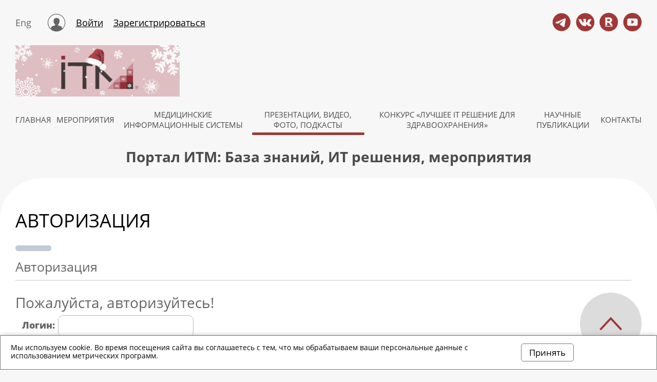

--- FILE ---
content_type: text/html; charset=UTF-8
request_url: https://itmportal.ru/resources/video/podgotovka-kadrov-dlya-tsifrovogo-zdravookhraneniya-video/
body_size: 9077
content:
<!DOCTYPE html>

<html>

  <head>
      <meta http-equiv="content-type" content="text/html; charset=utf-8" />
	  <title>Информационные технологии в медицине</title>
      <meta name="viewport" content="width=device-width, initial-scale=1.0">
		<!-- <link type="text/css" rel="stylesheet" href="/_/css/content.css" /> -->
		<link type="text/css" rel="stylesheet" href="/_/css/slick.css?5" />
		<link type="text/css" rel="stylesheet" href="/_/css/fancybox.css" />
		<link type="text/css" rel="stylesheet" href="/_/css/content.css?5" />
		<link type="text/css" rel="stylesheet" href="/_/css/style_new.css?8" />
		<link type="text/css" rel="stylesheet" href="/_/css/added.css?6" />
		<link rel="apple-touch-icon" sizes="180x180" href="/_/i/icons/apple-touch-icon.png?v=5A6x9AMYjY">
<link rel="icon" type="image/png" sizes="32x32" href="/_/i/icons/favicon-32x32.png?v=5A6x9AMYjY">
<link rel="icon" type="image/png" sizes="194x194" href="/_/i/icons/favicon-194x194.png?v=5A6x9AMYjY">
<link rel="icon" type="image/png" sizes="192x192" href="/_/i/icons/android-chrome-192x192.png?v=5A6x9AMYjY">
<link rel="icon" type="image/png" sizes="16x16" href="/_/i/icons/favicon-16x16.png?v=5A6x9AMYjY">
<link rel="manifest" href="/_/i/icons/site.webmanifest?v=5A6x9AMYjY">
<link rel="mask-icon" href="/_/i/icons/safari-pinned-tab.svg?v=5A6x9AMYjY" color="#2fc6f7">
<link rel="shortcut icon" href="/_/i/icons/favicon.ico?v=5A6x9AMYjY">
<meta name="msapplication-TileColor" content="#cacaca">
<meta name="msapplication-TileImage" content="/_/i/icons/mstile-144x144.png?v=5A6x9AMYjY">
<meta name="msapplication-config" content="/_/i/icons/browserconfig.xml?v=5A6x9AMYjY">
<meta name="theme-color" content="#cacaca">
    <meta http-equiv="Content-Type" content="text/html; charset=UTF-8" />
<meta name="description" content="Международный конгресс «Информационные технологии в медицине. Itmcongress.ru». Форум «ИТМСибирь». Программное обеспечение. sibinfoforum.ru" />
<script data-skip-moving="true">(function(w, d, n) {var cl = "bx-core";var ht = d.documentElement;var htc = ht ? ht.className : undefined;if (htc === undefined || htc.indexOf(cl) !== -1){return;}var ua = n.userAgent;if (/(iPad;)|(iPhone;)/i.test(ua)){cl += " bx-ios";}else if (/Windows/i.test(ua)){cl += ' bx-win';}else if (/Macintosh/i.test(ua)){cl += " bx-mac";}else if (/Linux/i.test(ua) && !/Android/i.test(ua)){cl += " bx-linux";}else if (/Android/i.test(ua)){cl += " bx-android";}cl += (/(ipad|iphone|android|mobile|touch)/i.test(ua) ? " bx-touch" : " bx-no-touch");cl += w.devicePixelRatio && w.devicePixelRatio >= 2? " bx-retina": " bx-no-retina";if (/AppleWebKit/.test(ua)){cl += " bx-chrome";}else if (/Opera/.test(ua)){cl += " bx-opera";}else if (/Firefox/.test(ua)){cl += " bx-firefox";}ht.className = htc ? htc + " " + cl : cl;})(window, document, navigator);</script>


<link href="/bitrix/js/intranet/intranet-common.min.css?169997429761199" type="text/css"  rel="stylesheet" />
<link href="/bitrix/js/socialservices/css/ss.min.css?16999741924772" type="text/css"  rel="stylesheet" />
<link href="/bitrix/cache/css/s3/itmportal_inner/page_40f97b4ffa76c096fa3b7b4907c78f18/page_40f97b4ffa76c096fa3b7b4907c78f18_v1.css?17670061751288" type="text/css"  rel="stylesheet" />
<link href="/bitrix/cache/css/s3/itmportal_inner/template_8d69d0c3373c981a0bbe058ecc994e94/template_8d69d0c3373c981a0bbe058ecc994e94_v1.css?17670061622097" type="text/css"  data-template-style="true" rel="stylesheet" />
<script type='text/javascript' data-skip-moving='true'>window['recaptchaOptions']={'size':'normal','theme':'light','type':'image','lang':'ru','key':'6Le93jQiAAAAAOVrYEXD8TNFrPr3jtqjj68MFILJ'};</script>
<script type="text/javascript" data-skip-moving="true">!function(e,a,r,t,n){function c(r){var t=a.getElementById(r);t&&(t.className.indexOf("g-recaptcha")<0||t.children.length||grecaptcha.render(r,{sitekey:e[n].key+"",theme:e[n].theme+"",size:e[n].size+"",type:e[n].type+""}))}if(!e[n]||!e[n].key)throw new Error("intervolga.recaptcha options not found");e.onRecaptchaSdkLoaded=function(){e[t].args=e[t].args||[];for(var a=0;a<e[t].args.length;a++){var r=e[t].args[a][0];c(r)}e[t]=function(e){c(e)}},e[t]=e[t]||function(){e[t].args=e[t].args||[],e[t].args.push(arguments);var c="recaptchaApiLoader";if(!a.getElementById(c)){var o=a.createElement(r);o.id=c,o.async=!0,o.src="//www.google.com/recaptcha/api.js?hl="+e[n].lang+"&onload=onRecaptchaSdkLoaded&render=explicit",a.head.appendChild(o)}}}(window,document,"script","renderRecaptchaById","recaptchaOptions");</script>







 
 </head>
<div id="panel"></div>
<!-- Yandex.Metrika counter -->

<noscript><div><img src="https://mc.yandex.ru/watch/70301770" style="position:absolute; left:-9999px;" alt="" /></div></noscript>
<!-- /Yandex.Metrika counter -->

<!-- Top.Mail.Ru counter -->

<noscript><div><img src="https://top-fwz1.mail.ru/counter?id=3396072;js=na" style="position:absolute;left:-9999px;" alt="Top.Mail.Ru" /></div></noscript>
<!-- /Top.Mail.Ru counter -->


 <body>
 <header class="header">
	<div class="container">
		<div class="header-top">
			<div class="header-top__lang">Eng</div>


			<div class="header-top__login">
				<i class="icon-login header-top__icon-login"></i>
				<a class="header-top__login-link" href="/profile/">Войти</a>				<a class="header-top__login-link" href="/profile/?register=yes">Зарегистрироваться</a>			</div>


			<div class="header-top__phone"><i class="icon-phone header-top__icon-phone"></i> +7 495 978 2511</div>
			<div class="header-top__mail"><i class="icon-mail header-top__icon-mail"></i> med@consef.ru</div>
			<ul class="social-btn header-top__social-btn">
				<li class="social-btn__item">
					<a class="social-btn__link" href="#">
						<i class="icon-search"></i>
					</a>
				</li>
				<!--li class="social-btn__item">
					<a class="social-btn__link" href="#">
						<i class="icon-fb"></i>
					</a>
				</li-->
				<li class="social-btn__item">
					<a class="social-btn__link" href="https://t.me/itmcongress" target="_blank">
						<i class="icon-telega"></i>
					</a>
				</li>
				<li class="social-btn__item">
					<a class="social-btn__link" href="https://vk.com/itmportal" target="_blank">
						<i class="icon-vk"></i>
					</a>
				</li>
				<li class="social-btn__item">
					<a class="social-btn__link" href="https://rutube.ru/channel/26814589/" target="_blank">
						<i class="icon-rutube"></i>
					</a>
				</li>
				<li class="social-btn__item">
					<a class="social-btn__link" href="https://www.youtube.com/user/mconsef" target="_blank">
						<i class="icon-youtube"></i>
					</a>
				</li>
				<!--li class="social-btn__item">
					<a class="social-btn__link" href="#">
						<i class="icon-twit"></i>
					</a>
				</li-->
			</ul>
		</div>
		<div class="header-middle">
			<div class="logo">
				<a class="logo__link" href="/">
					<img class="logo__img" src="/_/images/logo.gif" alt="">	
				</a>
			</div>
			<div class="mob-burger">
				<span class="mob-burger__line">menu</span>
			</div>
		</div>
		<nav class="header-menu">
			
			<ul class="header-menu__list">
 <li class="header-menu__item"><a class="header-menu__link" href="/">ГЛАВНАЯ</a></li>
<li class="header-menu__item"><a class="header-menu__link" href="/events/">МЕРОПРИЯТИЯ</a></li>
<li class="header-menu__item"><a class="header-menu__link" href="/infosys/">МЕДИЦИНСКИЕ ИНФОРМАЦИОННЫЕ СИСТЕМЫ</a></li>
<li class="header-menu__item"><a class="header-menu__link header-menu__link--active" href="/resources/">Презентации, видео, фото, подкасты</a></li>
<li class="header-menu__item"><a class="header-menu__link" href="/competition/">КОНКУРС «ЛУЧШЕЕ IT РЕШЕНИЕ ДЛЯ ЗДРАВООХРАНЕНИЯ»</a></li>
<li class="header-menu__item"><a class="header-menu__link" href="/library/">НАУЧНЫЕ ПУБЛИКАЦИИ</a></li>
<li class="header-menu__item"><a class="header-menu__link" href="/contact/">КОНТАКТЫ</a></li>	
			</ul>
		</nav>
		<div class="header-content">
			Портал ИТМ: База знаний, ИТ решения, мероприятия

			<div class="header-content__buttons">
			<!--
				<a class="btn-action header-content__btn-action" href="#">РЕГИСТРАЦИЯ</a>
				<a class="btn-action header-content__btn-action" href="#">ТРАНСЛЯЦИЯ</a>
			-->
			</div>

		</div>
		<div class="mob-menu">
			<div class="mob-menu__top">
				<div class="mob-menu__lang">Eng</div>
				<div class="mob-menu__login">
					<i class="icon-login mob-menu__icon-login"></i>
					<a class="mob-menu__login-link" href="#">Войти</a>
				</div>
			</div>
			<ul class="mob-menu__list">
 				<li class="mob-menu__item"><a class="mob-menu__link mob-menu__link--active" href="/">ГЛАВНАЯ</a></li>
				<li class="mob-menu__item"><a class="mob-menu__link" href="/events">МЕРОПРИЯТИЯ</a></li>
				<li class="mob-menu__item"><a class="mob-menu__link" href="/infosys/">МЕДИЦИНСКИЕ ИНФОРМАЦИОННЫЕ СИСТЕМЫ</a></li>
				<li class="mob-menu__item"><a class="mob-menu__link" href="/resources/">Презентации, видео, фото, подкасты</a></li>
				<li class="mob-menu__item"><a class="mob-menu__link" href="/competition/">КОНКУРС «ЛУЧШЕЕ  IT РЕШЕНИЕ ДЛЯ ЗДРАВООХРАНЕНИЯ»</a></li>
				<li class="mob-menu__item"><a class="mob-menu__link" href="/library/">НАУЧНЫЕ ПУБЛИКАЦИИ</a></li>
				<li class="mob-menu__item"><a class="mob-menu__link" href="/contact/">КОНТАКТЫ</a></li>
			</ul>

			<div class="mob-menu__cotacts">
				<div class="mob-menu__phone"><i class="icon-phone"></i> +7 495 978 2511</div>
				<div class="mob-menu__mail"><i class="icon-mail"></i> med@consef.ru</div>
			</div>

			<ul class="social-btn mob-menu__social-btn">
				<li class="social-btn__item">
					<a class="social-btn__link" href="#">
						<i class="icon-fb"></i>
					</a>
				</li>
				<li class="social-btn__item">
					<a class="social-btn__link" href="#">
						<i class="icon-telega"></i>
					</a>
				</li>
				<li class="social-btn__item">
					<a class="social-btn__link" href="#">
						<i class="icon-vk"></i>
					</a>
				</li>
				<li class="social-btn__item">
					<a class="social-btn__link" href="#">
						<i class="icon-twit"></i>
					</a>
				</li>
				<li class="social-btn__item">
					<a class="social-btn__link" href="#">
						<i class="icon-youtube"></i>
					</a>
				</li>	
			</ul>
		</div>
	</div>
</header> 
 

  	<main>

<link rel="stylesheet" href="/_/uniform/themes/default/css/uniform.default.css" media="screen,projection" />


<link rel="stylesheet" href="/_/uniform/extra-less.css" media="screen,projection" />




		<section class="section-news section-radius">
			<div class="container">
			<div class="content">
			<h1 class="main-title main-title--mb">Авторизация</h1>

<div class="bx-auth">
	<div class="bx-auth-title">Авторизация</div>
	<div class="bx-auth-note"><h2>Пожалуйста, авторизуйтесь!</h2></div>

	<form name="form_auth" method="post" target="_top" action="/resources/video/podgotovka-kadrov-dlya-tsifrovogo-zdravookhraneniya-video/?login=yes">

		<input type="hidden" name="AUTH_FORM" value="Y" />
		<input type="hidden" name="TYPE" value="AUTH" />
				<input type="hidden" name="backurl" value="/resources/video/podgotovka-kadrov-dlya-tsifrovogo-zdravookhraneniya-video/" />
				
		<table class="bx-auth-table">
			<tr>
				<td class="bx-auth-label">Логин:</td>
				<td><input class="bx-auth-input" type="text" name="USER_LOGIN" maxlength="255" value="" /></td>
			</tr>
			<tr>
				<td class="bx-auth-label">Пароль:</td>
				<td><input class="bx-auth-input" type="password" name="USER_PASSWORD" maxlength="255" />
				</td>
			</tr>
						<tr>
				<td></td>
				<td><input type="checkbox" id="USER_REMEMBER" name="USER_REMEMBER" value="Y" /><label for="USER_REMEMBER">&nbsp;Запомнить меня на этом компьютере</label></td>
			</tr>
			<tr>
				<td></td>
				<td class="authorize-submit-cell"><input type="submit" name="Login" value="Войти" /></td>
			</tr>
		</table>

		<noindex>
			<p>
				<a href="/resources/video/podgotovka-kadrov-dlya-tsifrovogo-zdravookhraneniya-video/?forgot_password=yes" rel="nofollow">Забыли свой пароль?</a>
			</p>
		</noindex>

		<noindex>
			<p>
				<a href="/resources/video/podgotovka-kadrov-dlya-tsifrovogo-zdravookhraneniya-video/?register=yes" rel="nofollow">Зарегистрироваться на ITMportal.ru</a><br />
				Если вы впервые на сайте, нажмите Зарегистрироваться на ITMportal.ru.			</p>
		</noindex>

	</form>
</div>


<h3>Авторизация через соцсети:<h3>

<div class="bx-auth-serv-icons">
			<a title="ВКонтакте" href="javascript:void(0)" onclick="BX.util.popup('https://oauth.vk.com/authorize?client_id=51431276&amp;redirect_uri=https%3A%2F%2Fitmportal.ru%2Fbitrix%2Ftools%2Foauth%2Fvkontakte.php&amp;scope=friends,offline,email&amp;response_type=code&amp;state=[base64]', 660, 425)" id="bx_auth_href_VKontakte"><i class="bx-ss-icon vkontakte"></i></a>
	</div>
<div class="bx-auth">
	<form method="post" name="bx_auth_services" target="_top" action="/resources/video/podgotovka-kadrov-dlya-tsifrovogo-zdravookhraneniya-video/?login=yes">
								<div class="bx-auth-service-form" id="bx_auth_serv" style="display:none">
												</div>
				<input type="hidden" name="auth_service_id" value="" />
	</form>
</div>


</div><!--content-->
</div><!--container-->
</section><!--section-news section-radius-->


				<!--<div class="feedback-buttons">
					<div class="feedback-btn">
						<img class="feedback-btn__img" src="/_/images/feedback-line.png" alt="">
						<span class="feedback-btn__txt">Открытая <br> линия</span>
					</div>
					<div class="feedback-btn">
						<img class="feedback-btn__img" src="/_/images/feedback-form.png" alt="">
						<span class="feedback-btn__txt">Форма обратной связи</span>
					</div>
				</div>
				-->
			</div>	
		</section>
  	</main>

			  <footer class="footer">
	<div class="container">
		<div class="footer__wrap">
			<div class="footer__left-col">
				<div class="logo footer__logo">
					<a class="logo__link" href="/">
						<img class="logo__img" src="/_/images/logo.png" alt="">	
					</a>
				</div>
				<div class="footer__info">
					Портал ИТМ: База знаний, ИТ решения, мероприятия, профессиональные коммуникации, экспертиза, публикации.
				</div>
				<div class="footer__resurse">
					<h3 class="footer__title">
						Ресурсы ИТМ: 
					</h3>
					<ul class="footer__resusre-list">
						<li class="footer__resurse-item">
							<a href="https://itmcongress.ru/" target="_blank" class="footer__resurse-link">ИТМ</a>,
							ежегодный Международный конгресс 
						</li>
						<li class="footer__resurse-item">
							<a href="https://itm-ai.ru/" target="_blank" class="footer__resurse-link">ITM-AI</a>,
							Всероссийская научно-практическая конференция по Искусственному интеллекту в здравоохранении и системам поддержки принятия врачебных решений
						</li>
						<li class="footer__resurse-item">
							<a href="https://itm-spb.ru/" target="_blank" class="footer__resurse-link">ИТМ Петербург</a>,
							Всероссийский конгресс
						</li>
						<li class="footer__resurse-item">
							<a href="https://sibinfoforum.ru/" target="_blank" class="footer__resurse-link">ИТМСибирь+</a>,
							Виртуальная конференция
						</li>
						<li class="footer__resurse-item">
							<a href="http://consef.ru/" target="_blank" class="footer__resurse-link">КОНСЭФ</a>,
							организация мероприятий, контент, медиа
						</li>
					</ul>	
				</div>

				<ul class="social-btn footer__social-btn">
					<li class="social-btn__item">
						<a class="social-btn__link" href="https://t.me/itmcongress" target="_blank">
							<i class="icon-telega"></i>
						</a>
					</li>
					<li class="social-btn__item">
						<a class="social-btn__link" href="https://vk.com/itmportal" target="_blank">
							<i class="icon-vk"></i>
						</a>
					</li>
					<li class="social-btn__item">
						<a class="social-btn__link" href="https://rutube.ru/channel/26814589/" target="_blank">
							<i class="icon-rutube"></i>
						</a>
					</li>
					<li class="social-btn__item">
						<a class="social-btn__link" href="https://www.youtube.com/user/mconsef" target="_blank">
							<i class="icon-youtube"></i>
						</a>
					</li>	
					<!--li class="social-btn__item">
						<a class="social-btn__link" href="#">
							<i class="icon-fb"></i>
						</a>
					</li-->
					<!--li class="social-btn__item">
						<a class="social-btn__link" href="#">
							<i class="icon-twit"></i>
						</a>
					</li-->
					<!--li class="social-btn__item">
						<a class="social-btn__link" href="https://www.instagram.com/itmportal.ru/" target="_blank">
							<i class="icon-insta"></i>
						</a>
					</li-->	
				</ul>

				<div class="footer__search">
					<h3 class="footer__title">
						Подпишитесь на наши новости
					</h3>


<!--'start_frame_cache_subscribe-form'-->	<form action="/subscribe/subscr_edit.php">

			<label for="sf_RUB_ID_1">
			<input type="checkbox" name="sf_RUB_ID[]" id="sf_RUB_ID_1" value="1" checked /> Новости по информационным технологиям в медицине		</label><br />
	

<input class="footer__search-input" type="text" name="sf_EMAIL" size="20" value="" title="Введите ваш e-mail" placeholder="E-mail" />

<input class="simple-btn" type="submit" name="OK" value="Подписаться" />

	</form>
<!--'end_frame_cache_subscribe-form'-->

				</div>
			</div>
			<div class="footer__right-col">
				<div class="footer__address">
					<p class="footer__address-item">
						<i class="icon-local"></i>
						129329, г. Москва, ул. Кольская, д. 2, корп. 6, офис 703</p>
					<p class="footer__address-item">
						<i class="icon-phone"></i>
						+7 495 978 2511
					</p>
					<p class="footer__address-item">
						<i class="icon-mail"></i>
med@consef.ru					</p>
				</div>

				<div class="footer__app-form">
<script data-b24-form="inline/3/rog8yd" data-skip-moving="true">
(function(w,d,u){
var s=d.createElement('script');s.async=true;s.src=u+'?'+(Date.now()/180000|0);
var h=d.getElementsByTagName('script')[0];h.parentNode.insertBefore(s,h);
})(window,document,'https://itmportal.net/upload/crm/form/loader_3_rog8yd.js');
</script> 
				</div>
			</div>
			<div class="footer__copy">
				© 2021—2026  ООО "КОНСЭФ". Все права защищены. Подробнее об ограничениях .
			</div>
		</div>
	</div> 
</footer>
<div class="to-top">
	<i class="icon-arrow-up"></i>
</div>
 
<div class="cookie-warning show" style="display: none;">
<div class="ltab">
Мы используем cookie. Во время посещения сайта вы соглашаетесь с тем, что мы обрабатываем ваши персональные данные с использованием метрических программ.<br />
</div>
<div class="rtab">
<span class="cookie-warning-close" title="Принять соглашение">Принять</span>
</div>
</div>
  
<!--  -->
	
	
	
	 
 <script>if(!window.BX)window.BX={};if(!window.BX.message)window.BX.message=function(mess){if(typeof mess==='object'){for(let i in mess) {BX.message[i]=mess[i];} return true;}};</script>
<script>(window.BX||top.BX).message({"pull_server_enabled":"Y","pull_config_timestamp":1756715218,"shared_worker_allowed":"Y","pull_guest_mode":"N","pull_guest_user_id":0,"pull_worker_mtime":1745394751});(window.BX||top.BX).message({"PULL_OLD_REVISION":"Для продолжения корректной работы с сайтом необходимо перезагрузить страницу."});</script>
<script>(window.BX||top.BX).message({"JS_CORE_LOADING":"Загрузка...","JS_CORE_NO_DATA":"- Нет данных -","JS_CORE_WINDOW_CLOSE":"Закрыть","JS_CORE_WINDOW_EXPAND":"Развернуть","JS_CORE_WINDOW_NARROW":"Свернуть в окно","JS_CORE_WINDOW_SAVE":"Сохранить","JS_CORE_WINDOW_CANCEL":"Отменить","JS_CORE_WINDOW_CONTINUE":"Продолжить","JS_CORE_H":"ч","JS_CORE_M":"м","JS_CORE_S":"с","JSADM_AI_HIDE_EXTRA":"Скрыть лишние","JSADM_AI_ALL_NOTIF":"Показать все","JSADM_AUTH_REQ":"Требуется авторизация!","JS_CORE_WINDOW_AUTH":"Войти","JS_CORE_IMAGE_FULL":"Полный размер"});</script><script src="/bitrix/js/main/core/core.min.js?1756715395229643"></script><script>BX.Runtime.registerExtension({"name":"main.core","namespace":"BX","loaded":true});</script>
<script>BX.setJSList(["\/bitrix\/js\/main\/core\/core_ajax.js","\/bitrix\/js\/main\/core\/core_promise.js","\/bitrix\/js\/main\/polyfill\/promise\/js\/promise.js","\/bitrix\/js\/main\/loadext\/loadext.js","\/bitrix\/js\/main\/loadext\/extension.js","\/bitrix\/js\/main\/polyfill\/promise\/js\/promise.js","\/bitrix\/js\/main\/polyfill\/find\/js\/find.js","\/bitrix\/js\/main\/polyfill\/includes\/js\/includes.js","\/bitrix\/js\/main\/polyfill\/matches\/js\/matches.js","\/bitrix\/js\/ui\/polyfill\/closest\/js\/closest.js","\/bitrix\/js\/main\/polyfill\/fill\/main.polyfill.fill.js","\/bitrix\/js\/main\/polyfill\/find\/js\/find.js","\/bitrix\/js\/main\/polyfill\/matches\/js\/matches.js","\/bitrix\/js\/main\/polyfill\/core\/dist\/polyfill.bundle.js","\/bitrix\/js\/main\/core\/core.js","\/bitrix\/js\/main\/polyfill\/intersectionobserver\/js\/intersectionobserver.js","\/bitrix\/js\/main\/lazyload\/dist\/lazyload.bundle.js","\/bitrix\/js\/main\/polyfill\/core\/dist\/polyfill.bundle.js","\/bitrix\/js\/main\/parambag\/dist\/parambag.bundle.js"]);
</script>
<script>(window.BX||top.BX).message({"LANGUAGE_ID":"ru","FORMAT_DATE":"DD\/MM\/YYYY","FORMAT_DATETIME":"DD\/MM\/YYYY HH:MI:SS","COOKIE_PREFIX":"BITRIX_SM","SERVER_TZ_OFFSET":"10800","UTF_MODE":"Y","SITE_ID":"s3","SITE_DIR":"\/","USER_ID":"","SERVER_TIME":1768606557,"USER_TZ_OFFSET":0,"USER_TZ_AUTO":"Y","bitrix_sessid":"3121c45378455e2034245f96331774c0"});</script><script src="/bitrix/js/intervolga.recaptcha/dynamic.min.js?16641917481739"></script>
<script src="/bitrix/js/pull/protobuf/protobuf.min.js?159801146776433"></script>
<script src="/bitrix/js/pull/protobuf/model.min.js?159801146714190"></script>
<script src="/bitrix/js/main/core/core_promise.min.js?15980114642490"></script>
<script src="/bitrix/js/rest/client/rest.client.min.js?16018843249240"></script>
<script src="/bitrix/js/pull/client/pull.client.min.js?174644358149849"></script>
<script src="/bitrix/js/socialservices/ss.js?15980114671419"></script>
<script>BX.setCSSList(["\/bitrix\/templates\/.default\/components\/bitrix\/system.auth.authorize\/.default\/style.css","\/bitrix\/templates\/itmportal_inner\/template_styles.css"]);</script>
<script>
					if (Intl && Intl.DateTimeFormat)
					{
						const timezone = Intl.DateTimeFormat().resolvedOptions().timeZone;
						document.cookie = "BITRIX_SM_TZ=" + timezone + "; path=/; expires=Fri, 01 Jan 2027 00:00:00 +0300";
						
					}
				</script>




<script type="text/javascript" >
   (function(m,e,t,r,i,k,a){m[i]=m[i]||function(){(m[i].a=m[i].a||[]).push(arguments)};
   m[i].l=1*new Date();k=e.createElement(t),a=e.getElementsByTagName(t)[0],k.async=1,k.src=r,a.parentNode.insertBefore(k,a)})
   (window, document, "script", "https://mc.yandex.ru/metrika/tag.js", "ym");

   ym(70301770, "init", {
        clickmap:true,
        trackLinks:true,
        accurateTrackBounce:true,
        webvisor:true,
        trackHash:true,
        ecommerce:"dataLayer"
   });
</script><script type="text/javascript">
var _tmr = window._tmr || (window._tmr = []);
_tmr.push({id: "3396072", type: "pageView", start: (new Date()).getTime()});
(function (d, w, id) {
  if (d.getElementById(id)) return;
  var ts = d.createElement("script"); ts.type = "text/javascript"; ts.async = true; ts.id = id;
  ts.src = "https://top-fwz1.mail.ru/js/code.js";
  var f = function () {var s = d.getElementsByTagName("script")[0]; s.parentNode.insertBefore(ts, s);};
  if (w.opera == "[object Opera]") { d.addEventListener("DOMContentLoaded", f, false); } else { f(); }
})(document, window, "tmr-code");
</script><script type="text/javascript" src="/_/uniform/jquery.uniform.js"></script><script type="text/javascript" src="/_/uniform/uniform.js"></script><script type="text/javascript" src="/_/uniform/extra-less.js"></script><script type="text/javascript" src="/_/js/forms.js"></script><script type="text/javascript">
//try{document.form_auth.USER_LOGIN.focus();}catch(e){}
</script><script src="/_/js/jquery-3.5.1.min.js"></script><script type="text/javascript" src="/_/js/jquery.cookie.js?1"></script>

<script type="text/javascript" src="/_/js/myscript.js?12"></script><script type="text/javascript" src="/_/js/slick.min.js"></script><script type="text/javascript" src="/_/js/fancybox.umd.js"></script><script>
		$(document).ready(function(){
			$('.main-slider').slick({
				dots: true,
				arrows: false,
				infinite: true,
				slidesToShow: 1,
				slidesToScroll: 1,
				appendDots: $('.main-slider__dots'),
			});
			$('.mob-burger').click(function() {
				$('.mob-menu').toggleClass('active');
				$('body').toggleClass('open-menu');
			});
			$(".to-top").click(function() {
				$("html, body").animate({ scrollTop: 0 }, "slow");
				return false;
			});
		});
	</script></body>
</html>


--- FILE ---
content_type: text/css
request_url: https://itmportal.ru/_/css/content.css?5
body_size: 4866
content:
/**
 * @author Marat Tanalin | http://tanalin.com/ | 2012
 */

/*----- base -----*/

/*BODY, LEGEND, INPUT, TEXTAREA, BUTTON, SELECT, OPTION {font-family: Tahoma, Arial, Verdana, "Lucida Grand", Lucida, Helvetica, sans-serif; }*/

TABLE, INPUT, TEXTAREA, BUTTON, SELECT, OPTION {font-size: 100%; }

BODY,
FORM, FIELDSET, LEGEND,
OBJECT,
UL, LI,
DL, DT, DD,
HEADER, FOOTER, SECTION, NAV {padding: 0; }

SMALL {font-size: .846em; }

FORM, FIELDSET {border: 0 solid transparent; }

OBJECT {vertical-align: top; }

IMG,
IFRAME {border: none; }

IMG {-ms-interpolation-mode: bicubic; }
HR {display: none; }

HEADER, FOOTER, SECTION, NAV {border: none; display: block; }

UL {list-style: none; list-style-type: none !important;}

INPUT[type="radio"],
INPUT[type="checkbox"] {margin: 0; padding: 0; }

.isolated:before,
.isolated:after {content: ""; display: block; font-size: 0; line-height: 0; overflow: hidden; visibility: hidden; width: 0; height: 0; }

.isolated:after {clear: both; }

TABLE {border-spacing: 0; }

TABLE {
	-webkit-box-sizing: border-box;
	 -khtml-box-sizing: border-box;
	   -moz-box-sizing: border-box;
	        box-sizing: border-box;
}

TD,
TH {padding: 0; }

.bn IMG {vertical-align: top; }

/* Neutralizing obsolete presentation markup */
CENTER {text-align: left; }

BIG,
FONT {font-size: 1em !important; }

FONT {color: inherit !important; }
U {text-decoration: none !important; }

TABLE[background] {background: none !important; }

[align] {text-align: inherit !important; }
/* /Neutralizing obsolete presentation markup */

/*----- /base -----*/

/*A, A:link, A:visited {color: #000; }
A:hover {color: #000; text-decoration: none; }*/

SUP {font-size: .8333em; vertical-align: baseline; position: relative; top: -.4em; }

.content P,
.content H1,
.content H2,
.content H3,
.content H4,
.content H5,
.content H6,
.content DL,
.content UL,
.content OL,
.content .tbl,
.content .hr {margin-bottom: 1em; }

.content UL,
.content OL,
.content DL {margin-top: 1em; }

.content UL,
.content OL {margin-left: 35px; padding: 0; }

/*
.content UL {list-style: disc; }
.content UL UL {list-style: circle; margin-top: .5em; margin-bottom: .5em; }
.content UL UL UL {list-style: square; }
*/
.content DT {font-weight: bold; }
.content DT SMALL {font-weight: normal; }
.content DD {margin-bottom: .75em; }
.content DL DL {margin: .25em 0; margin-left: 0px; }

.content UL.long LI,
.content OL.long LI {margin-bottom: .75em; }

.content UL.medium LI,
.content OL.medium LI {margin-bottom: .3em; }

.content UL.short LI,
.content OL.short LI {margin-bottom: 0; }



.content H1 {font-size: 2em; font-weight: normal; margin: 0 0 .3em; }
.content H2 {font-size: 1.5385em; font-weight: normal; margin-top: 1em; margin-bottom: .1em; }
.content H3 {font-size: 1.25em; margin-top: 1em; margin-bottom: .3em; }
.content H4 {font-size: 1.1em; margin-top: 1em; margin-bottom: .1em; }

.content LEGEND {color: #000; font-weight: bold; margin-bottom: 1em; }
.content FORM {margin-bottom: 1em; }
.content FORM DL {margin-left: 0; width: 75%; }
.content FORM DL DL {margin-left: 35px; }
.content FORM DT {font-weight: normal; margin: 0; margin-bottom: .1em; }
.content FORM.nostars DT SPAN {display: none; }
.content FORM DD {margin: 0; margin-bottom: 1em; padding: 0; }

.content FORM DD INPUT[type="text"],
.content FORM DD INPUT[type="email"],
.content FORM DD TEXTAREA {width: 100%; }


.content FORM .side-by-side INPUT,
.content FORM DD.short INPUT,
.content FORM DD.short TEXTAREA,
.content FORM DD INPUT.short,
.content FORM DD TEXTAREA.short {width: auto; }

.content FORM DL UL {list-style: none; margin: 0; padding: 0; }
.content FORM DL UL LI {margin: 0; padding: 0; }
.content FORM DL UL INPUT {width: auto; }
.content FORM DL UL UL {margin: .2em 0 .5em 35px; }

.content FORM .submit {margin-top: 1em; }

.content FORM .submit INPUT[type="submit"],
.content FORM .submit INPUT[type="button"],
.content FORM .submit BUTTON {padding: 0 .5em .1em; }

.content FORM UL.submit {list-style: none; margin-left: 0; }
.content FORM UL.submit > LI {margin-bottom: 3px; }

.content FORM UL.radio,
.content FORM UL.radio > LI {margin-left: 0; padding-left: 0; }

.content FORM UL.radio {list-style: none; }



.content .hr {border-top: 1px solid #666; height: 0; margin: 1.25em 0; }

.content .spacer {margin: 1.5em 0; width: 0; height: 0; }

/* table */
.content DIV.tbl > TABLE,
.content TABLE.tbl,
.content .tbl TD,
.content .tbl TH {border: solid #ccc; }

.content .tbl TD,
.content .tbl TH {border-width: 0 1px 1px 0; padding: .2em .5em; }

.content .tbl TH {text-align: left; }

.content .tbl TD.center,
.content .tbl TH.center {text-align: center; }

.content .tbl TD.number,
.content .tbl TH.number,
.content .tbl TD.digit,
.content .tbl TH.digit {text-align: right; }

.content .tbl TD.important {background: #f0f0f0; }

.content DIV.tbl > TABLE,
.content TABLE.tbl {border-spacing: 0; border-width: 1px 0 0 1px; empty-cells: show; }

.content DIV.tbl.narrow > TABLE,
.content TABLE.tbl.narrow {width: auto; }

.content DIV.tbl {margin-bottom: 1em; }
/* /table */

.content UL.photo {list-style: none; font-size: 0; margin: 15px 0 0 -15px; padding: 0; }
.content UL.photo > LI {display: inline-block; font-size: 12px; font-size: 1rem; margin: 0 0 15px 15px; padding: 0; vertical-align: top; }
.content UL.photo A {display: table; text-decoration: none; width: 1px; }
.content UL.photo IMG {border: 1px solid #ccc; vertical-align: top; }

.content UL.photo A:hover {text-decoration: underline; }
.content UL.photo A:hover > IMG {border-color: #000; }

.content UL.photo A > BR + SPAN {display: block; margin-top: .2em; }

.content UL.photo A > SPAN:first-child {background-color: #ccc; display: table; width: 122px; height: 122px; }
.content UL.photo A > SPAN:first-child > SPAN {display: table-cell; text-align: center; vertical-align: middle; }

.content UL.photo A > SPAN:first-child + BR {display: none; }



.content UL.info-partners {list-style: none; font-size: 0; margin: 15px 0 0 -15px; padding: 0; }
.content UL.info-partners > LI {display: inline-block; font-size: 12px; font-size: 1rem; margin: 0 0 95px 12px; padding: 0; vertical-align: middle; width: 175px; text-align: center;}
.content UL.info-partners A {display: table; text-decoration: none; width: 1px; margin: 0 auto; color: #545454;}
.content UL.info-partners IMG {/*border: 1px solid #ccc;*/ vertical-align: top; display: block; margin: 0 auto;}
.content UL.info-partners SPAN {vertical-align: top; display: block; margin-top: 20px;}

.content UL.info-partners A:hover {text-decoration: underline; }
.content UL.info-partners A:hover > IMG {border-color: #000; }

.content UL.info-partners A > BR + SPAN {display: block; margin-top: .2em; }

.content UL.info-partners A > SPAN:first-child {background-color: #ccc; display: table; width: 122px; height: 122px; }
.content UL.info-partners A > SPAN:first-child > SPAN {display: table-cell; text-align: center; vertical-align: middle; }

.content UL.info-partners A > SPAN:first-child + BR {display: none; }

.content UL.info-partners DIV {display: table;}




.content UL.bn-podderzhka {list-style: none; font-size: 0; margin: 15px 0 0 -15px; padding: 0; }
.content UL.bn-podderzhka > LI {display: inline-block; font-size: 12px; font-size: 0.75rem; margin: 0px 74px 20px 0px; padding: 0; vertical-align: middle; width: 120px; text-align: center;}
.content UL.bn-podderzhka A {display: table; text-decoration: none; /*width: 1px;*/ margin: 0 auto; color: #fff;}
.content UL.bn-podderzhka IMG {/*border: 1px solid #ccc;*/ vertical-align: top; display: block; margin: 0 auto; width: 100%; /*background-color: #fff;*/}
.content UL.bn-podderzhka SPAN {vertical-align: top; display: block; margin-top: 20px;}

.content UL.bn-podderzhka A:hover {text-decoration: underline; }
.content UL.bn-podderzhka A:hover > IMG {border-color: #000;}

.content UL.bn-podderzhka A > BR + SPAN {display: block; margin-top: .2em; }

.content UL.bn-podderzhka A > SPAN:first-child {background-color: #ccc; display: table; width: 172px; height: 172px; }
.content UL.bn-podderzhka A > SPAN:first-child > SPAN {display: table-cell; text-align: center; vertical-align: middle; }

.content UL.bn-podderzhka A > SPAN:first-child + BR {display: none; }

.content UL.bn-podderzhka DIV {display: table;}




.content UL.bn-podderzhka-black {list-style: none; font-size: 0; margin: 15px 0 0 -15px; padding: 0; }
.content UL.bn-podderzhka-black > LI {display: inline-block; font-size: 12px; font-size: 0.75rem; margin: 0px 74px 20px 0px; padding: 0; vertical-align: middle; width: 120px; text-align: center;}
.content UL.bn-podderzhka-black A {display: table; text-decoration: none; /*width: 1px;*/ margin: 0 auto; color: #545454;}
.content UL.bn-podderzhka-black IMG {/*border: 1px solid #ccc;*/ vertical-align: top; display: block; margin: 0 auto; width: 100%; background-color: #fff;}
.content UL.bn-podderzhka-black SPAN {vertical-align: top; display: block; margin-top: 20px;}

.content UL.bn-podderzhka-black A:hover {text-decoration: underline; }
.content UL.bn-podderzhka-black A:hover > IMG {border-color: #000;}

.content UL.bn-podderzhka-black A > BR + SPAN {display: block; margin-top: .2em; }

.content UL.bn-podderzhka-black A > SPAN:first-child {background-color: #ccc; display: table; width: 172px; height: 172px; }
.content UL.bn-podderzhka-black A > SPAN:first-child > SPAN {display: table-cell; text-align: center; vertical-align: middle; }

.content UL.bn-podderzhka-black A > SPAN:first-child + BR {display: none; }

.content UL.bn-podderzhka-black DIV {display: table;}




.content .pB,
.content .cnt {text-align: center; }

.content .pC {text-align: right; }
.content .sign {text-align: right; }

.content TH.important,
.content TH.em {color: #F00; font-weight: bold; }

.content P.back,
.content P.more,
.content P.pages {clear: both; font-size: .917em; padding-top: 2em; }



.content DL.pagination {margin: 2em 0 0; }

.content DL.pagination > DT,
.content DL.pagination > DD,
.content DL.pagination UL,
.content DL.pagination LI {display: inline; }

.content DL.pagination > DD,
.content DL.pagination UL {margin-left: 0; }

.content DL.pagination > DT {font-weight: normal; }
.content DL.pagination > DD {margin: 0; }

.content DL.pagination UL {list-style: none; margin: 0 .1em; }
.content DL.pagination LI {margin: 0 .1em; }

.content DL.pagination STRONG {font-weight: normal; }



.content .clr {clear: both; }
.content SPAN.clr {display: block; height: 0; }


.content DL.news > DT EM,
.content DL.news > DT SMALL {font-size: .9167em; font-style: normal; font-weight: normal; }

.content UL.news {margin-left: 0px;}

.content UL.pure {list-style: none; margin-left: 0; }

.content UL.inline,
.content UL.inline > LI {margin-left: 0; padding-left: 0; }

.content UL.inline {list-style: none; }
.content UL.inline > LI {display: inline; }



.content .cols {clear: both; margin: 1.25em 0 1.25em -20px; position: relative; }
.content .cols > DIV {display: table; table-layout: fixed; width: 100%; }
.content .cols > DIV > DIV {display: table-row; }
.content .cols > DIV > DIV > DIV {display: table-cell; }
.content .cols > DIV > DIV > DIV > DIV {margin-left: 20px; }



.content OL.search > LI {margin-bottom: .75em; }



.content .imgA UL,
.content .imgA UL > LI,
.content .pureImgA UL,
.content .pureImgA UL > LI,
.content .imgC UL,
.content .imgC UL > LI,
.content .pureImgC UL,
.content .pureImgC UL > LI {margin: 0; padding: 0;}

.content .imgA UL,
.content .pureImgA UL,
.content .imgC UL,
.content .pureImgC UL {list-style: none; list-style-type: none; }

.content .imgA UL,
.content .imgC UL {margin-top: -10px; position: relative; }


.content .imgA UL > LI,
.content .imgC UL > LI {padding-top: 10px; }



.content .imgA TH,
.content .pureImgA TH,
.content .imgC TH,
.content .pureImgC TH {font-size: .9167em; font-weight: normal; padding: 0; padding-top: .1em; padding-bottom: .2em; text-align: left; }

/*
.content .imgA TABLE,
.content TABLE.imgA,
.content .pureImgA TABLE,
.content TABLE.pureImgA,
.content .imgC TABLE,
.content TABLE.imgC,
.content .pureImgC TABLE,
.content TABLE.pureImgC,
.content .imgB TABLE,
.content TABLE.imgB,
.content .pureImgB TABLE,
.content TABLE.pureImgB {border-collapse: collapse; border-spacing: 0; width: 1px; }
*/
.content .imgA IMG,
.content .pureImgA IMG,
.content .imgC IMG,
.content .pureImgC IMG,
.content .imgB IMG,
.content .pureImgB IMG {vertical-align: top; }

.content .imgA IMG,
.content .imgC IMG,
.content .imgB IMG {border: 1px solid #ccc; }

.content IMG.left,
.content IMG.right,
.content .imgA,
.content .pureImgA,
.content .imgC,
.content .pureImgC {margin-bottom: 15px; padding-top: .2em; }


/* Картинка справа (с комментарием), обтекаемая слева */
.content IMG.left,
.content .imgA,
.content .pureImgA {float: left; margin-right: 15px; }
/* /Картинка справа (с комментарием), обтекаемая слева */

/* Картинка справа (с комментарием), обтекаемая слева */
.content IMG.right,
.content .imgC,
.content .pureImgC {float: right; margin-left: 15px; }
/* /Картинка справа (с комментарием), обтекаемая слева */

/* Картинка по центру (с комментарием) */
.content .imgB,
.content .pureImgB {margin-bottom: 15px; }

.content .imgB TH,
.content .pureImgB TH {font-size: .9167em; font-weight: normal; padding: 0; padding-top: .1em; padding-bottom: .2em; text-align: left; }

.content .imgB TABLE,
.content TABLE.imgB,
.content .pureImgB TABLE,
.content TABLE.pureImgB {margin: 0 auto; }
/* /Картинка по центру (с комментарием) */

.content .tblPics {text-align: center; }
.content .tblPics A IMG {border: 1px solid #ccc; vertical-align: top; }
.content .tblPics TABLE {margin-left: auto; margin-right: auto; }
.content .tblPics TD {text-align: center; padding: 5px; }

.content .important {color: #f00; }



DL.compact:after {clear: both; content: ""; display: block; font-size: 0; line-height: 0; overflow: hidden; visibility: hidden; width: 0; height: 0; }

DL.compact > DT,
DL.compact > DD {margin: 0; }

DL.compact > DT {float: left; margin-right: .4em; }
DL.compact > DT.single {float: none; margin-right: 0 !important; }





DL.inline * {display: inline; }
DL.inline DT {font-weight: normal; }



.content DL.materials-with-dates-n-title-links > DT {color: #999; font-size: .9167em; font-weight: normal; }



.content DL.materials > DT {margin-bottom: .2em; }
.content UL.materials > LI {margin-bottom: .3em; }



.content DIV.side-by-side {margin: .5em 0 1em; }

.content .side-by-side {margin-left: -1.5em !important; position: relative; }
.content .side-by-side:after {clear: both; content: ""; display: block; font-size: 0; line-height: 0; visibility: hidden; width: 0; height: 0; }

.content .side-by-side > * {float: left; margin: .5em 0 0 1.5em; width: auto; }
.content .side-by-side > .submit {padding-top: 1.2em; }

.content .side-by-side DD {margin-bottom: 0; }

/*  */

.content DL.showhide > DD {margin: .5em 0 1em; }
.content DL.showhide > DD:after {clear: both; content: ""; display: block; font-size: 0; line-height: 0; visibility: hidden; width: 0; height: 0; }

HTML.js .content DL.showhide > DT {
	cursor: pointer; display: inline-block; position: relative; 
	border-bottom: 1px dotted #333; padding-left: 16px; min-height: 14px;
}

HTML.js .content DL.showhide > DT:before {
	background-image: url(../i/icons/showhide.gif); content: ""; 
	margin-top: -5.5px; position: absolute; left: 0; top: .53em; 
	width: 11px; height: 11px;
}

HTML.js .content DL.showhide > DD {margin-top: 0; overflow: hidden; width: 0; height: 0; }

HTML.js .content DL.showhide > DT._show:before {background-position: right top; }
HTML.js .content DL.showhide > DT._show + DD {margin-top: .5em; overflow: auto; width: auto; height: auto; }

HTML.js .content DL.showhide > DD > :last-child,
HTML.js .content DL.showhide > DD > :last-child > :last-child,
HTML.js .content DL.showhide > DD > :last-child > :last-child > :last-child {margin-bottom: 0; }

/*  */

.content UL.teasers-with-thumbs {display: table; list-style: none; margin: 0; width: 100%; }
.content UL.teasers-with-thumbs > LI {display: table-row; }
.content UL.teasers-with-thumbs > LI > DIV {display: table-cell; padding: 10px 0 0; vertical-align: top; }
.content UL.teasers-with-thumbs > LI:first-child > DIV {padding-top: 0; }
.content UL.teasers-with-thumbs > LI > DIV:first-child {width: 0; }

.content UL.teasers-with-thumbs IMG {vertical-align: top; }

.content UL.teasers-with-thumbs DL,
.content UL.teasers-with-thumbs DD {margin: 0; }

.content UL.teasers-with-thumbs > LI > DIV + DIV {padding-left: 10px; }
.content UL.teasers-with-thumbs > LI > DIV > DL > DT {font-size: 1.5em; font-weight: normal; margin: -.2em 0 .25em; position: relative; }

.content UL.teasers-with-thumbs DD DT {margin-top: .4em; }
.content UL.teasers-with-thumbs DD DD {margin-bottom: 0; }


.content UL.internal-links {margin: 0; color: #0066CC; font-size: .9em; list-style: none; padding-top: 10px;}
.content UL.internal-links LI {padding-bottom: 10px;}
.content UL.internal-links A {color: #0066CC;}

.content DL.compact-with-vspace DT {font-size: 1.4em !important; font-weight: normal;}
.content DL.compact-with-vspace DT {margin: 0 !important; }

.content DL.compact-with-vspace DT {float: none; margin-right: .9em !important; padding-left: 0 !important;}
.content DL.compact-with-vspace DT.single {float: none; margin-right: 0 !important; margin-bottom: .75em !important; }

	* HTML DL.compact-with-vspace DT {margin-right: 0 !important;}
	
	
.content UL.films {margin-left: 0px; }
.content .time {color: #777;}

.content .three_blocks ul {
	font-size: 15px;
	margin-top: 20px;
	padding: 0;
	padding-right: 10px;
	list-style: disc;
	list-style-type: disc !important;
	margin-left: 15px;
}
.content .three_blocks ul  li{
	font-size: 15px;
	list-style: disc;
	list-style-type: disc !important;
	color: #545454;
}

.content .three_news a {
	color: #8F192F;
/*	text-decoration: underline;*/
}


div.border-red{
	border: 1px solid #9d0039;
    padding: 10px;
    border-radius: 10px;
}
.three_blocks div.border-red p:first-child{
    margin-top: 0px !important;
}
.three_blocks div.border-red p:last-child{
    margin-bottom: 0px !important;
}
.three_blocks div.border-red p{
    margin-top: 10px;
}
.three_blocks div.border-red p strong.important{
	color: #8f192f;
}
div.content div.search-page > form{
	display: none;
}







div.content form div.our_form input.inputtext,
div.content form div.our_form select.uniform-multiselect,
div.content form div.our_form textarea.inputtextarea {
	font-size: 12px;
	font-family: "Helvetica Neue", Arial, Helvetica, sans-serif;
	font-weight: normal;
	color: 
	#777;
	border-top: solid 1px
	#aaaaaa;
	border-left: solid 1px
	#aaaaaa;
	border-bottom: solid 1px
	#cccccc;
	border-right: solid 1px
	#cccccc;
	-webkit-border-radius: 3px;
	-moz-border-radius: 3px;
	border-radius: 3px;
}

div.content form div.our_form input.inputtext,
div.content form div.our_form select.uniform-multiselect,
div.content form div.our_form textarea.inputtextarea {
	padding: 3px;
	background: url("../images/bg-input.png") repeat-x 0 0;
	background-color: rgba(0, 0, 0, 0);
	outline: 0;
}


form > div.border-red input[type="submit"]{
    border-radius: 4px;
    border: 1px solid #ccc;
    padding: 10px;
	cursor: pointer;
}



div.our_form > dl > dd > textarea{
	padding: 3px;
	background-color: rgba(0, 0, 0, 0);
	outline: 0;
	font-size: 12px;
	font-family: "Helvetica Neue", Arial, Helvetica, sans-serif;
	font-weight: normal;
	color: #777;
	border-top: solid 1px #aaaaaa;
	border-left: solid 1px #aaaaaa;
	border-bottom: solid 1px #cccccc;
	border-right: solid 1px #cccccc;
	-webkit-border-radius: 3px;
	-moz-border-radius: 3px;
	border-radius: 3px;
}


.stream ul.long li{
	list-style: disc !important;
	list-style-type: disc !important;
}
.stream a:hover{
	text-decoration: none;
}
.registration-link {
	margin-right: 2% !important;
}

.stream form#phoneForm input[type="phone"] {
	border: 1px solid #e5e5e5;
	padding: 5px;
	margin-right: 10px;
}

.stream form#phoneForm input[type="submit"] {
	border: 1px solid #e5e5e5;
	padding: 5px;
	cursor: pointer;
}



--- FILE ---
content_type: text/css
request_url: https://itmportal.ru/_/css/style_new.css?8
body_size: 15792
content:
@charset "UTF-8";
@font-face {
  font-family: "OpenSans";
  src: url("../fonts/OpenSans-Light.eot");
  src: url("../fonts/OpenSans-Light.eot?#iefix") format("embedded-opentype"), url("../fonts/OpenSans-Light.woff2") format("woff2"), url("../fonts/OpenSans-Light.woff") format("woff"), url("../fonts/OpenSans-Light.ttf") format("truetype"), url("../fonts/OpenSans-Light.svg#svgFontName") format("svg");
  font-weight: 300;
  font-style: normal;
  font-display: block;
}

@font-face {
  font-family: "OpenSans";
  src: url("../fonts/OpenSans-Regular.eot");
  src: url("../fonts/OpenSans-Regular.eot?#iefix") format("embedded-opentype"), url("../fonts/OpenSans-Regular.woff2") format("woff2"), url("../fonts/OpenSans-Regular.woff") format("woff"), url("../fonts/OpenSans-Regular.ttf") format("truetype"), url("../fonts/OpenSans-Regular.svg#svgFontName") format("svg");
  font-weight: 400;
  font-style: normal;
  font-display: block;
}

@font-face {
  font-family: "OpenSans";
  src: url("../fonts/OpenSans-Semibold.eot");
  src: url("../fonts/OpenSans-Semibold.eot?#iefix") format("embedded-opentype"), url("../fonts/OpenSans-Semibold.woff2") format("woff2"), url("../fonts/OpenSans-Semibold.woff") format("woff"), url("../fonts/OpenSans-Semibold.ttf") format("truetype"), url("../fonts/OpenSans-Semibold.svg#svgFontName") format("svg");
  font-weight: 500;
  font-style: normal;
  font-display: block;
}

@font-face {
  font-family: "OpenSans";
  src: url("../fonts/OpenSans-Bold.eot");
  src: url("../fonts/OpenSans-Bold.eot?#iefix") format("embedded-opentype"), url("../fonts/OpenSans-Bold.woff2") format("woff2"), url("../fonts/OpenSans-Bold.woff") format("woff"), url("../fonts/OpenSans-Bold.ttf") format("truetype"), url("../fonts/OpenSans-Bold.svg#svgFontName") format("svg");
  font-weight: 600;
  font-style: normal;
  font-display: block;
}

@font-face {
  font-family: "OpenSans";
  src: url("../fonts/OpenSans-ExtraBold.eot");
  src: url("../fonts/OpenSans-ExtraBold.eot?#iefix") format("embedded-opentype"), url("../fonts/OpenSans-ExtraBold.woff2") format("woff2"), url("../fonts/OpenSans-ExtraBold.woff") format("woff"), url("../fonts/OpenSans-ExtraBold.ttf") format("truetype"), url("../fonts/OpenSans-ExtraBold.svg#svgFontName") format("svg");
  font-weight: 700;
  font-style: normal;
  font-display: block;
}

@font-face {
  font-family: "icomoon";
  src: url("../fonts/icomoon.eot?hpja62");
  src: url("../fonts/icomoon.eot?hpja62#iefix") format("embedded-opentype"), url("../fonts/icomoon.ttf?hpja62") format("truetype"), url("../fonts/icomoon.woff?hpja62") format("woff"), url("../fonts/icomoon.svg?hpja62#icomoon") format("svg");
  font-weight: normal;
  font-style: normal;
  font-display: block;
}

[class^="icon-"],
[class*=" icon-"] {
  /* use !important to prevent issues with browser extensions that change fonts */
  font-family: "icomoon" !important;
  speak: never;
  font-style: normal;
  font-weight: normal;
  font-variant: normal;
  text-transform: none;
  line-height: 1;
  /* Better Font Rendering =========== */
  -webkit-font-smoothing: antialiased;
  -moz-osx-font-smoothing: grayscale;
}
/*
.icon-phone:before {
  content: "";
}

.icon-arrow-up:before {
  content: "";
}

.icon-drop:before {
  content: "";
}

.icon-fb:before {
  content: "";
}

.icon-heart:before {
  content: "";
}

.icon-insta:before {
  content: "";
}

.icon-jam:before {
  content: "";
}

.icon-login:before {
  content: "";
}

.icon-mail:before {
  content: "";
}

.icon-med:before {
  content: "";
}

.icon-menzur:before {
  content: "";
}

.icon-mouse:before {
  content: "";
}

.icon-notepade:before {
  content: "";
}

.icon-pelula:before {
  content: "";
}

.icon-search:before {
  content: "";
}

.icon-simple-search:before {
  content: "";
}

.icon-statoscop:before {
  content: "";
}

.icon-telega:before {
  content: "";
}

.icon-twit:before {
  content: "";
}

.icon-vk:before {
  content: "";
}

.icon-youtube:before {
  content: "";
}

.icon-local:before {
  content: "";
}
*/


.icon-arrow-up:before {
	content: "\e900";
 }
 .icon-elem8:before {
	content: "\e901";
 }
 .icon-fb:before {
	content: "\e902";
 }
 .icon-elem9:before {
	content: "\e903";
 }
 .icon-insta:before {
	content: "\e904";
 }
 .icon-elem6:before {
	content: "\e905";
 }
 .icon-login:before {
	content: "\e906";
 }
 .icon-mail:before {
	content: "\e907";
 }
 .icon-elem1:before {
	content: "\e908";
 }
 .icon-elem2:before {
	content: "\e909";
 }
 .icon-mouse:before {
	content: "\e90a";
 }
 .icon-elem3:before {
	content: "\e90b";
 }
 .icon-elem4:before {
	content: "\e90c";
 }
 .icon-phone:before {
	content: "\e90d";
 }
 .icon-elem7:before {
	content: "\e90e";
 }
 .icon-simple-search:before {
	content: "\e90f";
 }
 .icon-elem5:before {
	content: "\e910";
 }
 .icon-telega:before {
	content: "\e911";
 }
 .icon-twit:before {
	content: "\e912";
 }
 .icon-vk:before {
	content: "\e913";
 }
 .icon-rutube:before {
	content: "\e913";
 }
 .icon-youtube:before {
	content: "\e914";
 }
 .icon-local:before {
	content: "\e915";
 }
 .icon-elem10:before {
	content: "\e916";
 }
 .icon-elem11:before {
	content: "\e917";
 }
 .icon-elem12:before {
	content: "\e918";
 }
 .icon-file-pdf:before {
	content: "\eadf";
 }
 .icon-file-word:before {
	content: "\eae1";
 }
 .icon-file-excel:before {
	content: "\eae2";
 }

/* http://meyerweb.com/eric/tools/css/reset/
   v2.0-modified | 20110126
   License: none (public domain)
*/
*,
html,
body {
  -webkit-box-sizing: border-box;
          box-sizing: border-box;
}

html,
body,
div,
span,
applet,
object,
iframe,
h1,
h2,
h3,
h4,
h5,
h6,
p,
blockquote,
pre,
a,
abbr,
acronym,
address,
big,
cite,
code,
del,
dfn,
em,
img,
ins,
kbd,
q,
s,
samp,
small,
strike,
strong,
sub,
sup,
tt,
var,
b,
u,
i,
center,
dl,
dt,
dd,
ol,
ul,
li,
fieldset,
form,
label,
legend,
table,
caption,
tbody,
tfoot,
thead,
tr,
th,
td,
article,
aside,
canvas,
details,
embed,
figure,
figcaption,
footer,
header,
hgroup,
menu,
nav,
output,
ruby,
section,
summary,
time,
mark,
audio,
video {
  margin: 0;
  padding: 0;
  border: 0;
  font-size: 100%;
  font: inherit;
  vertical-align: baseline;
}



/* make sure to set some focus styles for accessibility */
:focus {
  outline: 0;
}

/* HTML5 display-role reset for older browsers */
article,
aside,
details,
figcaption,
figure,
footer,
header,
hgroup,
menu,
nav,
section {
  display: block;
}

body {
  line-height: 1;
}

.content {
	line-height: 1.6em;
	width: 100%;
}

ol,
ul {
  list-style: none;
}

blockquote,
q {
  quotes: none;
}

blockquote:before,
blockquote:after,
q:before,
q:after {
  content: "";
  content: none;
}

table {
  border-collapse: collapse;
  border-spacing: 0;
}

input[type="search"]::-webkit-search-cancel-button,
input[type="search"]::-webkit-search-decoration,
input[type="search"]::-webkit-search-results-button,
input[type="search"]::-webkit-search-results-decoration {
  -webkit-appearance: none;
  -moz-appearance: none;
}

input[type="search"] {
  -webkit-appearance: none;
  -moz-appearance: none;
  -webkit-box-sizing: content-box;
  box-sizing: content-box;
}

textarea {
  overflow: auto;
  vertical-align: top;
  resize: vertical;
}

/**
 * Correct `inline-block` display not defined in IE 6/7/8/9 and Firefox 3.
 */
audio,
canvas,
video {
  display: inline-block;
  *display: inline;
  *zoom: 1;
  max-width: 100%;
}

/**
 * Prevent modern browsers from displaying `audio` without controls.
 * Remove excess height in iOS 5 devices.
 */
audio:not([controls]) {
  display: none;
  height: 0;
}

/**
 * Address styling not present in IE 7/8/9, Firefox 3, and Safari 4.
 * Known issue: no IE 6 support.
 */
[hidden] {
  display: none;
}

/**
 * 1. Correct text resizing oddly in IE 6/7 when body `font-size` is set using
 *    `em` units.
 * 2. Prevent iOS text size adjust after orientation change, without disabling
 *    user zoom.
 */
html {
  font-size: 100%;
  /* 1 */
  -webkit-text-size-adjust: 100%;
  /* 2 */
  -ms-text-size-adjust: 100%;
  /* 2 */
}

/**
 * Address `outline` inconsistency between Chrome and other browsers.
 */
a:focus {
  outline: thin dotted;
}

/**
 * Improve readability when focused and also mouse hovered in all browsers.
 */
a:active,
a:hover {
  outline: 0;
}

/**
 * 1. Remove border when inside `a` element in IE 6/7/8/9 and Firefox 3.
 * 2. Improve image quality when scaled in IE 7.
 */
img {
  max-width: 100%;
  height: auto;
  border: 0;
  /* 1 */
  -ms-interpolation-mode: bicubic;
  /* 2 */
}

/**
 * Address margin not present in IE 6/7/8/9, Safari 5, and Opera 11.
 */
figure {
  margin: 0;
}

/**
 * Correct margin displayed oddly in IE 6/7.
 */
form {
  margin: 0;
}

/**
 * Define consistent border, margin, and padding.
 */
fieldset {
  border: 1px solid #c0c0c0;
  margin: 0 2px;
  padding: 0.35em 0.625em 0.75em;
}

/**
 * 1. Correct color not being inherited in IE 6/7/8/9.
 * 2. Correct text not wrapping in Firefox 3.
 * 3. Correct alignment displayed oddly in IE 6/7.
 */
legend {
  border: 0;
  /* 1 */
  padding: 0;
  white-space: normal;
  /* 2 */
  *margin-left: -7px;
  /* 3 */
}

/**
 * 1. Correct font size not being inherited in all browsers.
 * 2. Address margins set differently in IE 6/7, Firefox 3+, Safari 5,
 *    and Chrome.
 * 3. Improve appearance and consistency in all browsers.
 */
button,
input,
select,
textarea {
  font-size: 100%;
  /* 1 */
  margin: 0;
  /* 2 */
  vertical-align: baseline;
  /* 3 */
  *vertical-align: middle;
  /* 3 */
}

/**
 * Address Firefox 3+ setting `line-height` on `input` using `!important` in
 * the UA stylesheet.
 */
button,
input {
  line-height: normal;
}

/**
 * Address inconsistent `text-transform` inheritance for `button` and `select`.
 * All other form control elements do not inherit `text-transform` values.
 * Correct `button` style inheritance in Chrome, Safari 5+, and IE 6+.
 * Correct `select` style inheritance in Firefox 4+ and Opera.
 */
button,
select {
  text-transform: none;
}

/**
 * 1. Avoid the WebKit bug in Android 4.0.* where (2) destroys native `audio`
 *    and `video` controls.
 * 2. Correct inability to style clickable `input` types in iOS.
 * 3. Improve usability and consistency of cursor style between image-type
 *    `input` and others.
 * 4. Remove inner spacing in IE 7 without affecting normal text inputs.
 *    Known issue: inner spacing remains in IE 6.
 */
button,
html input[type="button"],
input[type="reset"],
input[type="submit"] {
  -webkit-appearance: button;
  /* 2 */
  cursor: pointer;
  /* 3 */
  *overflow: visible;
  /* 4 */
}

/**
 * Re-set default cursor for disabled elements.
 */
button[disabled],
html input[disabled] {
  cursor: default;
}

/**
 * 1. Address box sizing set to content-box in IE 8/9.
 * 2. Remove excess padding in IE 8/9.
 * 3. Remove excess padding in IE 7.
 *    Known issue: excess padding remains in IE 6.
 */
input[type="checkbox"],
input[type="radio"] {
  -webkit-box-sizing: border-box;
          box-sizing: border-box;
  /* 1 */
  padding: 0;
  /* 2 */
  *height: 13px;
  /* 3 */
  *width: 13px;
  /* 3 */
}

.our_form input[type="radio"] {
	margin-left: 10px;
}

/**
 * 1. Address `appearance` set to `searchfield` in Safari 5 and Chrome.
 * 2. Address `box-sizing` set to `border-box` in Safari 5 and Chrome
 *    (include `-moz` to future-proof).
 */
input[type="search"] {
  -webkit-appearance: textfield;
  /* 1 */
  -webkit-box-sizing: content-box;
  /* 2 */
  box-sizing: content-box;
}

/**
 * Remove inner padding and search cancel button in Safari 5 and Chrome
 * on OS X.
 */
input[type="search"]::-webkit-search-cancel-button,
input[type="search"]::-webkit-search-decoration {
  -webkit-appearance: none;
}

/**
 * Remove inner padding and border in Firefox 3+.
 */
button::-moz-focus-inner,
input::-moz-focus-inner {
  border: 0;
  padding: 0;
}

/**
 * 1. Remove default vertical scrollbar in IE 6/7/8/9.
 * 2. Improve readability and alignment in all browsers.
 */
textarea {
  overflow: auto;
  /* 1 */
  vertical-align: top;
  /* 2 */
}

/**
 * Remove most spacing between table cells.
 */
table {
  border-collapse: collapse;
  border-spacing: 0;
}

html,
button,
input,
select,
textarea {
  color: #222;
}

::-moz-selection {
  background: #b3d4fc;
  text-shadow: none;
}

::selection {
  background: #b3d4fc;
  text-shadow: none;
}

img {
  vertical-align: middle;
}

fieldset {
  border: 0;
  margin: 0;
  padding: 0;
}

textarea {
  resize: vertical;
}

.chromeframe {
  margin: 0.2em 0;
  background: #ccc;
  color: #000;
  padding: 0.2em 0;
}

.mb-10 {
  margin-bottom: 10px;
}

.mb-20 {
  margin-bottom: 20px;
}

.mb-30 {
  margin-bottom: 30px;
}

.mb-40 {
  margin-bottom: 40px;
}

.mb-50 {
  margin-bottom: 50px;
}

.mb-60 {
  margin-bottom: 60px;
}

.mb-70 {
  margin-bottom: 70px;
}

.mb-80 {
  margin-bottom: 80px;
}

.mb-90 {
  margin-bottom: 90px;
}

.mb-100 {
  margin-bottom: 100px;
}

.mb-150 {
  margin-bottom: 150px;
}

.mt-10 {
  margin-top: 10px;
}

.mt-20 {
  margin-top: 20px;
}

.mt-30 {
  margin-top: 30px;
}

.mt-40 {
  margin-top: 40px;
}

.mt-50 {
  margin-top: 50px;
}

.mt-60 {
  margin-top: 60px;
}

.mt-70 {
  margin-bottom: 70px;
}

.mt-80 {
  margin-bottom: 80px;
}

.mt-90 {
  margin-bottom: 90px;
}

.mt-100 {
  margin-top: 100px;
}

.mt-150 {
  margin-top: 150px;
}

.header {
  padding-top: 25px;
}

table .logos{
  width: 200px;
}

.header-top {
  display: -webkit-box;
  display: -ms-flexbox;
  display: flex;
  -ms-flex-wrap: wrap;
      flex-wrap: wrap;
  -webkit-box-align: center;
      -ms-flex-align: center;
          align-items: center;
  font-size: 22px;
  padding: 0 0 25px 0;
  margin-bottom: 25px;
}

.header-top__lang {
  margin-right: 4.3%;
}

  .header-content {
	margin-bottom: 60px;
  }

@media only screen and (max-width: 1700px) {
  .header-top__lang {
    margin-right: 2.5%;
  }
}

.header-top__login {
  display: -webkit-box;
  display: -ms-flexbox;
  display: flex;
  -webkit-box-align: center;
      -ms-flex-align: center;
          align-items: center;
  margin-right: 4.3%;
}

@media only screen and (max-width: 1700px) {
  .header-top__login {
    margin-right: 2.5%;
  }
}

.header-top__icon-login {
  font-size: 36px;
  margin-right: 20px;
}

.header-top__login-link {
  margin-right: 20px;
  color: #000;
}

.header-top__login-link:hover {
  text-decoration: none;
}

.header-top__phone {
  margin-right: 5.3%;
}

@media only screen and (max-width: 1700px) {
  .header-top__phone {
    margin-right: 2.5%;
  }
}

@media only screen and (max-width: 1400px) {
  .header-top__phone {
    display: none;
  }
}

.header-top__icon-phone {
  font-size: 22px;
  font-weight: 700;
  margin-right: 10px;
}

.header-top__mail {
  margin-right: 2%;
}

@media only screen and (max-width: 1400px) {
  .header-top__mail {
    display: none;
  }
}

.header-top__icon-mail {
  font-size: 24px;
  margin-right: 10px;
  font-weight: 700;
}

.header-top__social-btn {
  margin: 0 0 0 auto;
}

@media only screen and (max-width: 768px) {
  .header-top__social-btn {
    display: none !important;
  }
}

@media only screen and (max-width: 1400px) {
  .header-top {
    font-size: 18px;
    margin-bottom: 0;
  }
}

@media only screen and (max-width: 768px) {
  .header-top {
    display: none;
  }
}

.header-middle {
  margin-bottom: 45px;
  display: -webkit-box;
  display: -ms-flexbox;
  display: flex;
  -webkit-box-pack: justify;
      -ms-flex-pack: justify;
          justify-content: space-between;
  -webkit-box-align: center;
      -ms-flex-align: center;
          align-items: center;
}

@media only screen and (max-width: 1400px) {
  .header-middle {
    margin-bottom: 25px;
  }
}

@media only screen and (max-width: 1400px) {
  .logo__img {
    width: 320px;
    height: auto;
  }
}

@media only screen and (max-width: 768px) {
  .logo__img {
    width: 220px;
    height: auto;
    margin-right: 20px;
  }
}

@media only screen and (max-width: 768px) {
  .logo__img {
    width: 180px;
    height: auto;
  }
}

.header-menu {
  margin-bottom: 50px;
}

@media only screen and (max-width: 1400px) {
  .header-menu {
    margin-bottom: 25px;
  }
}

@media only screen and (max-width: 1000px) {
  .header-menu {
    display: none;
  }
}

.header-menu__list {
  display: -webkit-box;
  display: -ms-flexbox;
  display: flex;
  -webkit-box-pack: justify;
      -ms-flex-pack: justify;
          justify-content: space-between;
}

.header-menu__item {
  display: -webkit-box;
  display: -ms-flexbox;
  display: flex;
  margin-right: 30px;
  text-align: center;
  position: relative;
}

@media only screen and (max-width: 1400px) {
  .header-menu__item {
    margin-right: 10px;
  }
}

.header-menu__item:last-child {
  margin-right: 0;
}

.header-menu__link {
  display: -webkit-box;
  display: -ms-flexbox;
  display: flex;
  -webkit-box-align: center;
      -ms-flex-align: center;
          align-items: center;
  padding-bottom: 10px;
  font-size: 20px;
  line-height: 30px;
  color: #4b4b4b;
  text-decoration: none;
  text-transform: uppercase;
}

.header-menu__link:after {
  content: "";
  display: block;
  position: absolute;
  bottom: 0;
  width: 0;
  height: 5px;
  border-radius: 2px;
  background-color: #9f3837;
  -webkit-transition: width 0.3s;
  transition: width 0.3s;
  margin: 0 auto;
}

.header-menu__link--active:after, .header-menu__link:hover:after {
  width: 100%;
}

@media only screen and (max-width: 1700px) {
  .header-menu__link {
    font-size: 18px;
    list-height: 24px;
  }
}

@media only screen and (max-width: 1400px) {
  .header-menu__link {
    font-size: 15px;
    line-height: 20px;
  }
}

.header-content {
  display: -webkit-box;
  display: -ms-flexbox;
  display: flex;
  -ms-flex-wrap: wrap;
      flex-wrap: wrap;
  -webkit-box-pack: justify;
      -ms-flex-pack: justify;
          justify-content: space-between;
  -webkit-box-align: center;
      -ms-flex-align: center;
          align-items: center;
  font-size: 36px;
  font-weight: 600;
  color: #4b4b4b;
}

.header-content__buttons {
  -webkit-box-flex: 1;
      -ms-flex: 1;
          flex: 1;
  display: -webkit-box;
  display: -ms-flexbox;
  display: flex;
  -webkit-box-pack: end;
      -ms-flex-pack: end;
          justify-content: flex-end;
}

@media only screen and (max-width: 1400px) {
  .header-content__buttons {
    -webkit-box-flex: 1;
        -ms-flex: auto;
            flex: auto;
    width: 100%;
    -webkit-box-pack: center;
        -ms-flex-pack: center;
            justify-content: center;
    margin-top: 25px;
  }
}

.header-content__btn-action {
  margin-right: 3%;
}

.header-content__btn-action:last-child {
  margin-right: 0;
}

@media only screen and (max-width: 375px) {
  .header-content__btn-action {
    font-size: 16px !important;
  }
}

.header-content__event-type {
  margin-left: 20px;
}

@media only screen and (max-width: 1700px) {
  .header-content {
    font-size: 28px;

  }
}

@media only screen and (max-width: 1400px) {
  .header-content {
    -webkit-box-pack: center;
        -ms-flex-pack: center;
            justify-content: center;
	margin-bottom: 0px;
  }
}

@media only screen and (max-width: 768px) {
  .header-content {
    text-align: center;
    font-size: 24px;

  }
}

@media only screen and (max-width: 575px) {
  .header-content {
    font-size: 20px;
  }
}

.mob-burger {
  width: 50px;
  height: 50px;
  font-size: 0;
  display: -webkit-box;
  display: -ms-flexbox;
  display: flex;
  -webkit-box-align: center;
      -ms-flex-align: center;
          align-items: center;
  -webkit-box-pack: center;
      -ms-flex-pack: center;
          justify-content: center;
  cursor: pointer;
  display: none;
}

@media only screen and (max-width: 1000px) {
  .mob-burger {
    display: -webkit-box;
    display: -ms-flexbox;
    display: flex;
  }
}

.mob-burger__line {
  display: block;
  width: 90%;
  height: 4px;
  background-color: #4b4b4b;
  border-radius: 10px;
  position: relative;
}

.mob-burger__line:before, .mob-burger__line:after {
  content: "";
  display: block;
  width: 100%;
  height: 100%;
  background-color: #4b4b4b;
  position: absolute;
}

.mob-burger__line:before {
  margin-top: -10px;
  top: 0;
}

.mob-burger__line:after {
  margin-bottom: -10px;
  bottom: 0;
}

.mob-menu {
  background-color: #fff;
  position: absolute;
  width: 100%;
  height: 100%;
  top: 0;
  left: -1000%;
  margin-top: 180px;
  z-index: 999;
  -webkit-transition: left 0.5s;
  transition: left 0.5s;
  overflow: hidden;
}

@media only screen and (max-width: 768px) {
  .mob-menu {
    margin-top: 95px;
  }
}

.mob-menu.active {
  left: 0;
}

.mob-menu__top {
  display: -webkit-box;
  display: -ms-flexbox;
  display: flex;
  -webkit-box-pack: justify;
      -ms-flex-pack: justify;
          justify-content: space-between;
  padding: 10px 20px;
  background-color: #9f3837;
  color: #fff;
}

.mob-menu__login-link {
  color: #ffffff;
}

.mob-menu__icon-login {
  font-size: 24px;
  vertical-align: middle;
  margin: 0 7px 0 0;
}

.mob-menu__item {
  border-bottom: 1px solid #9f3837;
  margin: 0 -20px;
}

.mob-menu__link {
  display: block;
  color: #9f3837;
  text-decoration: none;
  padding: 5px 40px;
}

.mob-menu__cotacts {
  display: -webkit-box;
  display: -ms-flexbox;
  display: flex;
  -ms-flex-wrap: wrap;
      flex-wrap: wrap;
  -webkit-box-pack: center;
      -ms-flex-pack: center;
          justify-content: center;
  -webkit-box-align: center;
      -ms-flex-align: center;
          align-items: center;
  padding: 10px 20px;
}

.mob-menu__social-btn {
  display: -webkit-box;
  display: -ms-flexbox;
  display: flex;
  -webkit-box-pack: center;
      -ms-flex-pack: center;
          justify-content: center;
  padding: 0 20px;
}

.mob-menu__phone, .mob-menu__mail {
  margin: 0 10px;
}

.footer {
  color: #4b4b4b;
  background-color: #f7f7f7;
  padding: 100px 0 50px;
  font-size: 22px;
}

@media only screen and (max-width: 1200px) {
  .footer {
    font-size: 18px;
    padding: 100px 0 50px;
  }
}

.footer__wrap {
  display: -webkit-box;
  display: -ms-flexbox;
  display: flex;
  -ms-flex-wrap: wrap;
      flex-wrap: wrap;
  -webkit-box-pack: justify;
      -ms-flex-pack: justify;
          justify-content: space-between;
}

.footer__left-col {
  width: 55%;
  margin-right: 4%;
}

@media only screen and (max-width: 1200px) {
  .footer__left-col {
    width: 48%;
  }
}

@media only screen and (max-width: 768px) {
  .footer__left-col {
    width: 100%;
    margin: 0;
  }
}

.footer__logo {
  margin-bottom: 75px;
}

@media only screen and (max-width: 1200px) {
  .footer__logo {
    margin-bottom: 40px;
  }
}

.footer__info {
  font-size: 36px;
  line-height: 3.3rem;
  font-weight: 600;
  margin-bottom: 65px;
}

@media only screen and (max-width: 1200px) {
  .footer__info {
    font-size: 24px;
    line-height: 2rem;
    margin-bottom: 40px;
  }
}

.footer__title {
  font-size: 26px;
  line-height: 1.9rem;
  font-weight: 600;
  margin-bottom: 20px;
}

@media only screen and (max-width: 1200px) {
  .footer__title {
    font-size: 20px;
  }
}

.footer__resurse {
  margin-bottom: 40px;
}

.footer__resusre-list {
  line-height: 1.9rem;
}

.footer__resurse-item {
  margin-bottom: 10px;
}

.footer__resurse-link {
  color: #9f3837;
  text-decoration: underline;
  font-weight: 600;
}

.footer__resurse-link:hover {
  text-decoration: none;
}

.footer__social-btn {
  margin-bottom: 65px;
}

@media only screen and (max-width: 1200px) {
  .footer__social-btn {
    margin-bottom: 40px;
  }
}

.footer__search-input {
  display: block;
  width: 100%;
  max-width: 600px;
  margin-top: 42px;
  margin-bottom: 20px;
}

@media only screen and (max-width: 1200px) {
  .footer__search-input {
    margin-top: 20px;
  }
}

.footer__right-col {
  width: 38%;
  display: -webkit-box;
  display: -ms-flexbox;
  display: flex;
  -webkit-box-orient: vertical;
  -webkit-box-direction: normal;
      -ms-flex-direction: column;
          flex-direction: column;
}

@media only screen and (max-width: 1200px) {
  .footer__right-col {
    width: 48%;
  }
}

@media only screen and (max-width: 768px) {
  .footer__right-col {
    width: 100%;
    margin: 40px 0 0 0;
  }
}

.footer__address {
  line-height: 3.3rem;
  margin-bottom: 30px;
  color: #000;
}

@media only screen and (max-width: 1200px) {
  .footer__address {
    line-height: 2rem;
  }
}

.footer__copy {
  margin-top: 50px;
}

@media only screen and (max-width: 768px) {
  .footer__copy {
    text-align: center;
  }
}

.footer__app-form {
  margin: auto 0 0 0;
}

.footer__input {
  max-width: 600px;
}

.footer__simple-btn {
  margin-top: 20px;
}

.app-form__row {
  margin-bottom: 20px;
}

.app-form__input {
  width: 100%;
  max-width: 600px;
}

.app-form__footer {
  margin-top: 25px;
}

.app-form__app-form {
  margin-bottom: 5px;
}

.form-label {
  display: block;
  width: 100%;
}

.to-top {
  display: -webkit-box;
  display: -ms-flexbox;
  display: flex;
  -webkit-box-align: center;
      -ms-flex-align: center;
          align-items: center;
  -webkit-box-pack: center;
      -ms-flex-pack: center;
          justify-content: center;
  width: 120px;
  height: 120px;
  border-radius: 50%;
  background-color: #dcdcdc;
  color: #9f3837;
  font-size: 70px;
  position: fixed;
  right: 30px;
  bottom: 30px;
  z-index: 800;
}

.to-top:hover {
  opacity: 0.8;
}

@media only screen and (max-width: 1200px) {
  .to-top {
    width: 60px;
    height: 60px;
    font-size: 40px;
  }
}

/* .big-new__thrumb {

    border: 1px #ccc solid;
} */
/* .big-new__img {
    width: 100%;
    height: auto;
} */

.content ul {
  list-style: inherit;
  list-style-type: inherit !important;
}

.content ol {
  list-style: decimal;
  list-style-type: decimal !important;
}

.news-date-time {
  margin: 20px 0;
}

body .company-product__logo-img {
  width: 90%;
  height: auto;
}

.icon-elem1:before {
  content: "";
}

.icon-elem2:before {
  content: "";
}

.icon-elem3:before {
  content: "";
}

.icon-elem4:before {
  content: "";
}

.icon-elem5:before {
  content: "";
}

.icon-elem6:before {
  content: "";
}

.icon-elem7:before {
  content: "";
}

.icon-elem8:before {
  content: "";
}

body .company-product__icons-item a {
  text-decoration: none;
}

body .company-product__icons-item a i {
  color: #9f3837;
}

/* .company-product__video iframe{
    width: 360px;
    height: 240px;
} */
body .content a {
  color: #9f3837;
}

body .content a:hover {
  text-decoration: none;
}

.temp_list {
  margin: 20px 0;
}

.temp_list a {
  display: -webkit-box;
  display: -ms-flexbox;
  display: flex;
  margin-bottom: 5px;
}

.temp_list a span + span {
  display: inline-block;
}

strong {
  font-weight: 600;
}

input[type="text"],
input[type="email"],
input[type="phone"],
input[type="password"],
textarea,
select {
  border: 1px solid #b9b9b9;
  border-radius: 10px;
  background-color: #ffffff;
  padding: 10px 15px;
}

@media only screen and (max-width: 575px) {
  input[type="text"],
  input[type="email"],
  input[type="phone"],
  textarea,
  select {
    padding: 10px;
  }
}

body {
  min-width: 300px;
  font-family: OpenSans;
  font-size: 18px;
  line-height: 2.15rem;
  font-weight: 400;
  background-color: #f7f7f7;
  color: #646464;
}

@media only screen and (max-width: 768px) {
  body {
    font-size: 18px;
    line-height: 1.5rem;
  }
}

.open-menu {
  overflow: hidden;
}

.container {
  width: 100%;
  max-width: 1760px;
  padding: 0 30px;
  margin: 0 auto;
}

@media only screen and (max-width: 768px) {
  .container {
    padding: 0 15px;
  }
}

.section-radius {
  background: #ffffff;
  padding: 65px 0 40px 0;
  border-radius: 80px;
  position: relative;
  z-index: 1;
}

@media only screen and (max-width: 1200px) {
  .section-radius {
    border-radius: 40px;
    padding: 50px 0;
  }
}

@media only screen and (max-width: 575px) {
  .section-radius {
    border-radius: 15px;
    padding: 30px 0;
  }
}

.txt--color-red {
  color: #9f3837;
}

.section--color-white {
  color: #fff;
}

.section--color-white a {
  color: #fff;
}


.main-title {
  font-size: 30px;
  line-height: 2.3rem;
  font-weight: 600;
  text-transform: uppercase;
  color: #000;
}

@media only screen and (max-width: 1200px) {
  .main-title {
    font-size: 26px;
    line-height: 2.1rem;
  }
}

@media only screen and (max-width: 768px) {
  .main-title {
    font-size: 24px;
    line-height: 2rem;
  }
}

@media only screen and (max-width: 575px) {
  .main-title {
    font-size: 22px;
  }
}

.main-title:after {
  content: "";
  display: block;
  width: 70px;
  height: 11px;
  border-radius: 15px;
  background-color: #bfcbd7;
  margin-top: 30px;
}

@media only screen and (max-width: 1200px) {
  .main-title:after {
    margin-top: 15px;
  }
}

@media only screen and (max-width: 575px) {
  .main-title:after {
    width: 50px;
    height: 8px;
    margin-top: 8px;
  }
}

.main-title--mb {
  margin-bottom: 50px;
}

@media only screen and (max-width: 768px) {
  .main-title--mb {
    margin-bottom: 30px;
  }
}

.main-title--white {
  color: #ffffff;
}

h3 {
  font-size: 30px;
  font-weight: 600;
  line-height: 3.3rem;
}

@media only screen and (max-width: 1200px) {
  h3 {
    font-size: 28px;
    line-height: 2.3rem;
  }
}

@media only screen and (max-width: 768px) {
  h3 {
    font-size: 24px;
    line-height: 2rem;
  }
}

@media only screen and (max-width: 575px) {
  h3 {
    font-size: 22px;
  }
}

h4 {
  font-weight: bold;
}

.authorize-submit-cell input[type="submit"],
.simple-btn {
  display: -webkit-inline-box;
  display: -ms-inline-flexbox;
  display: inline-flex;
  -webkit-box-align: center;
      -ms-flex-align: center;
          align-items: center;
  -webkit-box-pack: center;
      -ms-flex-pack: center;
          justify-content: center;
  color: #ffffff;
  background-color: #9f3837;
  padding: 18px;
  text-align: center;
  text-transform: uppercase;
  border: 0;
  border-radius: 15px;
  max-width: 100%;
/*  width: 100%; */
  font-size: 24px;
}

.simple-btn:hover {
  opacity: 0.8;
}

@media only screen and (max-width: 1000px) {
  .simple-btn {
    width: auto;
    padding: 16px 20px;
    font-size: 18px;
  }
}

@media only screen and (max-width: 768px) {
  .simple-btn {
    width: auto;
    padding: 10px 15px;
    font-size: 16px;
  }
  

}

.social-btn {
  display: -webkit-box;
  display: -ms-flexbox;
  display: flex;
  -ms-flex-wrap: wrap;
      flex-wrap: wrap;
}

.social-btn__item {
  display: -webkit-inline-box;
  display: -ms-inline-flexbox;
  display: inline-flex;
  -webkit-box-align: center;
      -ms-flex-align: center;
          align-items: center;
  -webkit-box-pack: center;
      -ms-flex-pack: center;
          justify-content: center;
  font-size: 46px;
  margin-right: 10px;
}

.social-btn__item:last-child {
  margin-right: 0;
}

@media only screen and (max-width: 1400px) {
  .social-btn__item {
    font-size: 36px;
  }
}

.social-btn__link {
  color: #9f3837;
  text-decoration: none;
}

.social-btn__link:hover {
  opacity: 0.8;
}

.btn-action {
  display: -webkit-inline-box;
  display: -ms-inline-flexbox;
  display: inline-flex;
  -webkit-box-align: center;
      -ms-flex-align: center;
          align-items: center;
  -webkit-box-pack: center;
      -ms-flex-pack: center;
          justify-content: center;
  width: 285px;
  color: #fff;
  font-size: 24px;
  font-weight: 400;
  text-align: center;
  padding: 26px 10px;
  border-radius: 15px;
  text-decoration: none;
  background: -webkit-gradient(linear, right top, left bottom, color-stop(50%, #aa1f3a), color-stop(50%, #90192f));
  background: linear-gradient(to bottom left, #aa1f3a 50%, #90192f 50%);
  -webkit-transform: all 0.3s;
          transform: all 0.3s;
}

.btn-action:hover {
  opacity: 0.95;
}

@media only screen and (max-width: 1700px) {
  .btn-action {
    width: 250px;
    padding: 16px 10px;
  }
}

@media only screen and (max-width: 1000px) {
  .btn-action {
    width: auto;
    padding: 16px 20px;
    font-size: 20px;
  }
}

@media only screen and (max-width: 768px) {
  .btn-action {
    width: auto;
    padding: 10px 15px;
    font-size: 18px;
  }
}

.btn-transparent {
  display: inline-block;
  max-width: 285px;
  width: 100%;
  padding: 25px;
  color: #000;
  border: 2px solid #000;
  border-radius: 15px;
  text-decoration: none;
  font-size: 24px;
  text-align: center;
  margin: 0 20px;
}

@media only screen and (max-width: 1700px) {
  .btn-transparent {
    width: 250px;
    padding: 16px 10px;
  }
}

@media only screen and (max-width: 1000px) {
  .btn-transparent {
    width: auto;
    padding: 16px 20px;
    font-size: 20px;
  }
}

@media only screen and (max-width: 768px) {
  .btn-transparent {
    width: auto;
    padding: 10px 15px;
    font-size: 18px;
  }
}

.btn-transparent--white {
  color: #ffffff;
  border: 2px solid #ffffff;
}

.section-slider {
  position: relative;
}

.main-slider {
  margin-top: 58px;
  position: relative;
}

@media only screen and (max-width: 768px) {
  .main-slider {
    margin-top: 30px;
  }
}

.main-slider:after {
  content: "\e90a";
  font-family: "icomoon";
  font-size: 60px;
  color: #ffffff;
  display: block;
  width: 60px;
  height: 77px;
  position: absolute;
  left: 0;
  right: 0;
  bottom: 70px;
  margin: auto;
}

@media only screen and (max-width: 1000px) {
  .main-slider:after {
    display: none;
  }
}

.main-slider__item {
  display: -webkit-box;
  display: -ms-flexbox;
  display: flex;
  -webkit-box-align: center;
      -ms-flex-align: center;
          align-items: center;
  width: 100%;
  height: 100vh;
  min-height: 860px;
  position: relative;
  background: url(../i/liniar.png) no-repeat 0 100%;
}

@media only screen and (max-width: 1000px) {
  .main-slider__item {
    height: 600px;
    min-height: auto;
  }
}

@media only screen and (max-width: 768px) {
  .main-slider__item {
    height: 480px;
    min-height: auto;
  }
}

.main-slider__img {
  width: 100%;
  height: 100%;
  position: absolute;
  z-index: -1;
  background-repeat: no-repeat;
  background-size: cover;
}

.main-slider__content {
  width: 100%;
  max-width: 1760px;
  padding: 0 30px;
  margin: 0 auto;
  color: #000;
}

@media only screen and (max-width: 768px) {
  .main-slider__content {
    padding: 0 15px;
  }
}

.main-slider__content--white {
  color: #ffffff;
}

.main-slider__logo {
  position: relative;
  width: 145px;
  height: 145px;
  border-radius: 50%;
  overflow: hidden;
  margin-bottom: 25px;
}

@media only screen and (max-width: 1000px) {
  .main-slider__logo {
    width: 90px;
    height: 90px;
  }
}

@media only screen and (max-width: 768px) {
  .main-slider__logo {
    display: none;
  }
}

.main-slider__logo-img {
  position: absolute;
  top: 50%;
  left: 50%;
  -webkit-transform: translate(-50%, -50%);
          transform: translate(-50%, -50%);
  width: 100%;
  height: 100%;
  -o-object-fit: cover;
     object-fit: cover;
}

.main-slider__date {
  display: -webkit-box;
  display: -ms-flexbox;
  display: flex;
  -webkit-box-align: center;
      -ms-flex-align: center;
          align-items: center;
  max-width: 600px;
  font-size: 27px;
  text-transform: uppercase;
  margin-bottom: 25px;
}

@media only screen and (max-width: 1000px) {
  .main-slider__date {
    font-size: 20px;
  }
}

@media only screen and (max-width: 575px) {
  .main-slider__date {
    -webkit-box-orient: vertical;
    -webkit-box-direction: normal;
        -ms-flex-direction: column;
            flex-direction: column;
    -webkit-box-align: start;
        -ms-flex-align: start;
            align-items: flex-start;
  }
}

.main-slider__event-type {
  margin-left: 10px;
}

@media only screen and (max-width: 575px) {
  .main-slider__event-type {
    margin-top: 10px;
    margin-left: 0;
  }
}

.main-slider__title {
  max-width: 600px;
  font-size: 70px;
  font-weight: 600;
  margin-bottom: 25px;
  font-size: 53px;
  text-shadow: #fff 1px 1px;
  line-height: 45px;
}

.main-slider__content--white .main-slider__title {
  text-shadow: #000 1px 1px;
}
@media only screen and (max-width: 1000px) {
  .main-slider__title {
    max-width: 100%;
    font-size: 42px;
  }
}

@media only screen and (max-width: 768px) {
  .main-slider__title {
    font-size: 24px;
    line-height: 1.5rem;
    max-height: 50px;
    overflow: hidden;
  }
}

.main-slider__txt {
  max-width: 600px;
  font-size: 22px;
  margin-bottom: 25px;
  text-shadow: #fff 0px 0px 1px;
}

.main-slider__content--white .main-slider__txt {
  text-shadow: #000 0px 0px 1px;
}

@media only screen and (max-width: 1200px) {

  .main-slider__title {
    font-size: 36px;
	line-height: 40px;
  }
  .main-slider__txt {
    font-size: 18px;
    max-height: 130px;
    overflow: hidden;
  }
}

@media only screen and (max-width: 768px) {
  .main-slider__txt {
    font-size: 18px;
    line-height: 1.5rem;
    max-height: 145px;
  }

  .main-slider__title {
    font-size: 26px;
  }
}

.main-slider__btn {
  margin-right: 20px;
}

.main-slider__btn:last-child {
  margin-right: 0;
}

@media only screen and (max-width: 375px) {
  .main-slider__btn {
    margin-right: 15px;
    font-size: 16px;
    padding: 8px;
  }
}

.main-slider__dots--gorizont {
  width: 100%;
  max-width: 1760px;
  padding: 0 30px;
  margin: 0 auto;
  position: absolute;
  top: 0;
  left: 0;
  right: 0;
  margin-top: 63px;
  display: -webkit-box;
  display: -ms-flexbox;
  display: flex;
}

@media only screen and (max-width: 768px) {
  .main-slider__dots--gorizont {
    padding: 0 15px;
  }
}

@media only screen and (max-width: 1000px) {
  .main-slider__dots--gorizont {
    margin-top: 30px;
  }
}

@media only screen and (max-width: 575px) {
  .main-slider__dots--gorizont {
    margin-top: 20px;
  }
}

.main-slider__dots--gorizont ul {
  display: -webkit-box;
  display: -ms-flexbox;
  display: flex;
}

.main-slider__dots--gorizont li {
  margin-right: 25px;
  font-size: 0;
  border: 0;
  width: 65px;
  height: 6px;
  border-radius: 10px;
  background: #e5b7bd;
}

@media only screen and (max-width: 1000px) {
  .main-slider__dots--gorizont li {
    width: 45px;
  }
}

.main-slider__dots--gorizont li.slick-active, .main-slider__dots--gorizont li:hover {
  background-color: #ffffff;
}

.main-slider__dots--gorizont button {
  display: none;
}

.main-slider__dots--vertical {
  display: -webkit-box;
  display: -ms-flexbox;
  display: flex;
  -webkit-box-align: center;
      -ms-flex-align: center;
          align-items: center;
  height: 100%;
  position: absolute;
  top: 0;
  margin-top: 0;
  padding: 0 40px;
  right: 0;
  line-height: 0.8rem;
}

@media only screen and (max-width: 1200px) {
  .main-slider__dots--vertical {
    display: none;
  }
}

.main-slider__dots--vertical ul {
  position: relative;
  counter-reset: clumsycount 0;
  margin-top: 200px;
}

.main-slider__dots--vertical ul:before {
  content: "";
  display: block;
  width: 4px;
  height: 125%;
  background-color: #f7f7f7;
  border-radius: 2px;
  opacity: 0.5;
  position: absolute;
  top: -165%;
  left: 0;
  right: 0;
  margin: auto;
}

.main-slider__dots--vertical ul:after {
  content: "";
  display: block;
  width: 4px;
  height: 45%;
  background-color: #f7f7f7;
  border-radius: 5px;
  position: absolute;
  top: -165%;
  left: 0;
  right: 0;
  margin: auto;
  opacity: 1;
}

.main-slider__dots--vertical ul li {
  counter-increment: clumsycount 1;
  position: relative;
  margin-bottom: 25px;
  opacity: 0.5;
}

.main-slider__dots--vertical ul li:first-child:before {
  content: "0" counter(clumsycount);
  position: absolute;
  top: 0;
  left: 0;
  right: 0;
  margin-left: auto;
  margin-right: auto;
  margin-top: -35px;
  color: #f7f7f7;
  font-size: 25px;
}

.main-slider__dots--vertical ul li:last-child:after {
  content: "0" counter(clumsycount);
  position: absolute;
  bottom: 0;
  left: 0;
  right: 0;
  margin-left: auto;
  margin-right: auto;
  margin-bottom: -35px;
  color: #f7f7f7;
  font-size: 25px;
}

.main-slider__dots--vertical ul li button {
  font-size: 0;
  width: 12px;
  height: 12px;
  margin: 6px;
  border-radius: 50%;
  border: 0;
  padding: 0;
  background-color: #f7f7f7;
}

.main-slider .slick-dots button {
  display: none;
}

.event-type {
  display: inline-block;
  font-size: 15px;
  line-height: 1.4rem;
  text-transform: none;
}

.event-type__online {
  display: inline-block;
  padding: 2px 7px 3px;
  background: #9f3837;
  color: #ffffff;
  border-radius: 15px;
  position: relative;
  z-index: 1;
}

.event-type__online--white {
  background-color: #ffffff;
  color: #9f3837;
}

.event-type__education {
  display: inline-block;
  padding: 2px 7px 3px 15px;
  background: #cc707c;
  color: #fff;
  border-radius: 0 15px 15px 0;
  position: relative;
  z-index: 0;
}

.event-type__online + .event-type__education {
  margin-left: -15px;
  }

.event-type span:first-child {
  border-radius: 15px;
  padding: 2px 7px 3px;
}

.section-event-cards {
  background: url(../images/bg-event2.jpg) no-repeat 0 0;
  background-size: contain;
  margin-top: -70px;
}

@media only screen and (max-width: 1000px) {
  .section-event-cards {
    margin-top: 0px;
    padding-top: 50px;
  }
}

.event-cards {
  display: -webkit-box;
  display: -ms-flexbox;
  display: flex;
  -ms-flex-wrap: wrap;
      flex-wrap: wrap;
  -webkit-box-pack: start;
      -ms-flex-pack: start;
          justify-content: flex-start;
 /* margin-left: -20px;
  margin-right: -20px; */
  margin-bottom: 125px;
}

@media only screen and (max-width: 1000px) {
  .event-cards {
    margin-bottom: 50px;
  }
}

@media only screen and (max-width: 768px) {
  .event-cards {
    margin-left: 0px;
    margin-right: 0px;
  }
}

.event-card {
  display: -webkit-box;
  display: -ms-flexbox;
  display: flex;
  -webkit-box-orient: vertical;
  -webkit-box-direction: normal;
      -ms-flex-direction: column;
          flex-direction: column;
  position: relative;
  z-index: 2;
  width: calc(25% - 40px);
  max-width: 400px;
  padding: 18px 40px 30px;
  margin: 0 20px 40px 20px;
  background-color: #fff;
  border: 1px solid #dedede;
  border-radius: 15px;
  color: #000;
  text-decoration: none;
}

.event-card:hover .event-card__btn {
  max-width: 95%;
/*  min-width: 200px; */
}

@media only screen and (max-width: 1600px) {
  .event-card {
    padding: 18px 20px 20px;
  }
}

@media only screen and (max-width: 1400px) {
  .event-card {
    width: calc(25% - 20px);
    margin: 0 10px 40px 10px;
  }
}

@media only screen and (max-width: 1200px) {
  .event-card {
    width: calc(50% - 40px);
    max-width: 100%;
    margin-bottom: 30px;
  }
}

@media only screen and (max-width: 768px) {
  .event-card {
    width: 100%;
    max-width: 100%;
    margin-left: 0;
    margin-right: 0;
    margin-bottom: 30px;
  }
}

.event-card__top {
  display: -webkit-box;
  display: -ms-flexbox;
  display: flex;
  -webkit-box-pack: justify;
      -ms-flex-pack: justify;
          justify-content: space-between;
  margin-bottom: 20px;
}

.event-card__logo {
  position: relative;
  width: 65px;
  height: 66px;
  border-radius: 50%;
  overflow: hidden;
  margin-top: 10px;
}

.event-card__logo-img {
  position: absolute;
  top: 50%;
  left: 50%;
  -webkit-transform: translate(-50%, -50%);
          transform: translate(-50%, -50%);
  width: 100%;
  height: 100%;
  -o-object-fit: cover;
     object-fit: cover;
}

.event-card__date {
  color: #646464;
  height: 26px;
  margin-bottom: 20px;
}

.event-card__title {
  display: block;
  font-size: 30px;
  color: #000;
  font-weight: 600;
  margin-bottom: 15px;
}

@media only screen and (max-width: 1600px) {
  .event-card__title {
    font-size: 24px;
    line-height: 1.5rem;
  }
}

@media only screen and (max-width: 1400px) {
  .event-card__title {
    font-size: 22px;
  }
}

@media only screen and (max-width: 768px) {
  .event-card__title {
    font-size: 22px;
  }
}

.event-card__txt {
  color: #646464;
  line-height: 2rem;
  margin-bottom: 30px;
}

@media only screen and (max-width: 768px) {
  .event-card__txt {
    font-size: 18px;
    line-height: 1.5rem;
  }
}

.event-card__btn {
  width: 100%;
  max-width: 45px;
  height: 45px;
  border: 1px solid #dddddd;
  border-radius: 24px;
  overflow: hidden;
  margin: auto 0 0 0;
  white-space: nowrap;
  -webkit-transition: all 0.5s;
  transition: all 0.5s;
}

@media only screen and (max-width: 1600px) {
  .event-card__btn {
    font-size: 18px;
  }
  .event-card {
    font-size: 20px;
  }
}

.event-card__btn:before {
  content: "";
  display: inline-block;
  vertical-align: middle;
  width: 45px;
  height: 20px;
  background-color: #fff;
  background-image: url(../i/arrow-right.svg);
  background-repeat: no-repeat;
  background-position: center;
}

.event-card__btn-txt {
  display: inline-block;
  line-height: 44px;
}

.form-categ {
  display: -webkit-box;
  display: -ms-flexbox;
  display: flex;
  -ms-flex-wrap: wrap;
      flex-wrap: wrap;
  -webkit-box-pack: start;
      -ms-flex-pack: start;
          justify-content: flex-start;
  -webkit-box-align: center;
      -ms-flex-align: center;
          align-items: center;
}

@media only screen and (max-width: 768px) {
  .form-categ {
    -webkit-box-pack: center;
        -ms-flex-pack: center;
            justify-content: center;
  }
}

.form-categ__item {
  margin-right: 10px;
  padding: 3px 13px;
}

.form-categ__item:last-child {
  margin-right: 0;
}

.form-categ__item a {
color: #646464;
text-decoration: none;
}

.form-categ__item--active a, .form-categ__item a:hover,
.form-categ__item--active, .form-categ__item:hover {
  background: #ab1327;
  color: #fff;
  cursor: pointer;
}



.form-search {
  width: 100%;
  max-width: 565px;
  background: #fff;
  border: 1px solid #dcdcdc;
  border-radius: 10px;
  display: -webkit-inline-box;
  display: -ms-inline-flexbox;
  display: inline-flex;
  overflow: hidden;
}

.form-search__input {
  width: 100%;
  border: 0 !important;
  outline: none;
  padding: 15px;
}

.form-search__btn {
  width: 53px;
  height: 53px;
  border: 0;
  background: none;
  outline: none;
  font-size: 27px;
}

@media only screen and (max-width: 768px) {
  .form-search__btn {
    height: 44px;
  }
}

.sort-form__item {
  width: 100%;
  display: -webkit-box;
  display: -ms-flexbox;
  display: flex;
  margin-bottom: 30px;
  -webkit-box-align: center;
      -ms-flex-align: center;
          align-items: center;
}

@media only screen and (max-width: 1200px) {
  .sort-form__item {
    -ms-flex-wrap: wrap;
        flex-wrap: wrap;
  }
}

.sort-form__type {
  min-width: 170px;
  margin-right: 20px;
}

@media only screen and (max-width: 1200px) {
  .sort-form__type {
    width: 100%;
    margin-bottom: 10px;
  }
}

.sort-form__element {
  -webkit-box-flex: 1;
      -ms-flex: 1;
          flex: 1;
}

@media only screen and (max-width: 768px) {
  .sort-form__element {
    margin-bottom: 20px;
    width: 100%;
    -webkit-box-flex: 1;
        -ms-flex: auto;
            flex: auto;
  }
}

.sort-form__select {
  display: block;
  width: 100%;
  max-width: 565px;
  padding: 18px 15px;
  background: #fff;
  border: 1px solid #dcdcdc;
  border-radius: 10px;
}

@media only screen and (max-width: 768px) {
  .sort-form__select {
    padding: 10px;
  }
}

.sort-form__search {
  width: 50%;
  margin-left: 20px;
}

@media only screen and (max-width: 768px) {
  .sort-form__search {
    width: 100%;
    margin-left: 0;
  }
}

.alphabet {
  display: -webkit-box;
  display: -ms-flexbox;
  display: flex;
  -ms-flex-wrap: wrap;
      flex-wrap: wrap;
}

@media only screen and (max-width: 1200px) {
  .alphabet:first-child {
    margin-bottom: 15px;
  }
}

.alphabet__item {
  margin-right: 10px;
}

@media only screen and (max-width: 1000px) {
  .alphabet__item {
    margin-bottom: 10px;
  }
}

.alphabet__link {
  font-size: 22px;
  display: -webkit-box;
  display: -ms-flexbox;
  display: flex;
  padding: 0 5px;
  text-decoration: none;
  color: #646464;
}

.alphabet__link:hover {
  color: #90192f;
}

.section-info-sistem {
  margin-top: 60px;
}

.parteners {
  display: -webkit-box;
  display: -ms-flexbox;
  display: flex;
  -ms-flex-wrap: wrap;
      flex-wrap: wrap;
  -webkit-box-pack: justify;
      -ms-flex-pack: justify;
          justify-content: space-between;
}

.parteners__item {
  margin-right: 1%;
  margin-bottom: 3%;
}

@media only screen and (max-width: 768px) {
  .parteners {
    -ms-flex-pack: distribute;
        justify-content: space-around;
  }
}

.partener {
  width: 11%;
  text-align: center;
  display: -webkit-box;
  display: -ms-flexbox;
  display: flex;
  -webkit-box-orient: vertical;
  -webkit-box-direction: normal;
      -ms-flex-direction: column;
          flex-direction: column;
  -webkit-box-align: center;
      -ms-flex-align: center;
          align-items: center;
  color: #646464;
  text-decoration: none;
}

.parteners.concurs .partener {
  width: 23%;
}
.parteners.concurs div.partener__logo{
  margin: 0 20px;
  max-width: 100%!important;
}


.partener:hover .partener__logo {
  -webkit-box-shadow: 0px 1px 9px 6px rgba(0, 0, 0, 0.23);
          box-shadow: 0px 1px 9px 6px rgba(0, 0, 0, 0.23);
}

.partener:hover .partener__name {
  text-decoration: underline;
}

@media only screen and (max-width: 1200px) {
  .partener {
    width: 20%;
  }
}

@media only screen and (max-width: 768px) {
  .partener {
    width: 45%;
    max-width: 220px;
    margin-bottom: 45px;
    max-width: auto;
  }
.parteners.concurs .partener {
  width: 45%;
}

}

@media only screen and (max-width: 1200px) {
  .parteners.concurs .partener  {
    font-size: 16px;
  }


}

.partener__logo {
  display: -webkit-box;
  display: -ms-flexbox;
  display: flex;
  -webkit-box-pack: center;
      -ms-flex-pack: center;
          justify-content: center;
  -webkit-box-align: center;
      -ms-flex-align: center;
          align-items: center;
  width: 100%;
  max-width: 170px;
  height: 170px;
  padding: 10px;
  background-color: #fff;
  border-radius: 15px;
  -webkit-box-shadow: 0px 1px 9px 4px rgba(0, 0, 0, 0.23);
          box-shadow: 0px 1px 9px 4px rgba(0, 0, 0, 0.23);
}

@media only screen and (max-width: 1000px) {
  .partener__logo {
    max-width: 200px;
    height: 0;
    padding: 50% 10px;
  }
}

.partener__logo-img {
  max-width: 100%;
  height: auto;
}

.partener__name {
  margin-top: 10px;
  font-size: 15px;
  line-height: 1.3rem;
}

.section-materials {
  margin-top: 50px;
}

.materials-form {
  border-top: 2px solid #c6c6c6;
  border-bottom: 2px solid #c6c6c6;
  padding: 40px 0 20px 0;
  margin-bottom: 60px;
}

.materials-lists {
  display: -webkit-box;
  display: -ms-flexbox;
  display: flex;
  -ms-flex-wrap: wrap;
      flex-wrap: wrap;
  -webkit-box-pack: justify;
      -ms-flex-pack: justify;
          justify-content: space-between;
}

.materials-list {
  width: 46%;
  margin-right: 2%;
}

@media only screen and (max-width: 768px) {
  .materials-list {
    width: 100%;
    margin: 0 0 20px 0;
  }
}

.materials-list:nth-child(2n) {
  margin-right: 0;
}

.materials-list__item {
  margin-bottom: 20px;
}

.materials-list__link {
  color: #646464;
  text-decoration: underline;
}

.materials-list__link:hover {
  color: #90192f;
}

.materials-list__autor {
  display: block;
}

.pagination {
  display: -webkit-box;
  display: -ms-flexbox;
  display: flex;
  -webkit-box-pack: center;
      -ms-flex-pack: center;
          justify-content: center;
}

.pagination__link {
  display: -webkit-box;
  display: -ms-flexbox;
  display: flex;
  -webkit-box-pack: center;
      -ms-flex-pack: center;
          justify-content: center;
  -webkit-box-align: center;
      -ms-flex-align: center;
          align-items: center;
  width: 32px;
  height: 32px;
  color: #646464;
  text-decoration: underline;
  border: 1px solid #fff;
}

.pagination__link--active, .pagination__link:hover {
  background-color: #ab1327;
  color: #ffffff;
  text-decoration: none;
}

.pagination__link:hover {
  text-decoration: none;
}

.section-past-events {
	padding-top: 270px;
	padding-bottom: 120px;
  background: #000 url(../images/bg-past.jpg) no-repeat 0 0;
  margin: -80px 0;
}

@media only screen and (max-width: 1200px) {
  .section-past-events {
    padding-top: 150px;
  }
}

.library_bot {
	text-align: center;
	margin: 50px 0 30px;
	width: 100%;
}

.library_bot.high a {
	height: 200px;
	vertical-align: middle;
}

.right {
	float: right;
}

.past-events {
  display: -webkit-box;
  display: -ms-flexbox;
  display: flex;
  -ms-flex-wrap: wrap;
      flex-wrap: wrap;
  -webkit-box-pack: justify;
      -ms-flex-pack: justify;
          justify-content: space-between;
}

.past-event {
  display: -webkit-box;
  display: -ms-flexbox;
  display: flex;
  -webkit-box-orient: vertical;
  -webkit-box-direction: normal;
      -ms-flex-direction: column;
          flex-direction: column;
  width: 29%;
  margin-bottom: 135px;
  margin-right: 2%;
  color: #fff;
  text-decoration: none;
}

.past-event:hover .past-event__img {
  width: 105%;
  max-width: 105%;
  height: 105%;
}

.past-event:nth-child(3n) {
  margin-right: 0;
}

@media only screen and (max-width: 1000px) {
  .past-event {
    width: 46%;
    margin-bottom: 60px;
  }
  .past-event:nth-child(2n) {
    margin-right: 0;
  }
}

@media only screen and (max-width: 768px) {
  .past-event {
    width: 100%;
    max-width: 480px;
    margin: 0 auto 40px auto !important;
  }
}

.past-event__thrum {
  position: relative;
  width: 100%;
  height: 0;
  padding-bottom: 64%;
  overflow: hidden;
  margin-bottom: 30px;
  border: 1px #ccc solid;
}

.past-event__img {
  position: absolute;
  top: 50%;
  left: 50%;
  -webkit-transform: translate(-50%, -50%);
          transform: translate(-50%, -50%);
  width: 100%;
/*  height: 100%; */
  -o-object-fit: contain;
     object-fit: contain;
  -webkit-transition: all 0.3s;
  transition: all 0.3s;
}

.past-event__title {
  margin-bottom: 15px;
  font-weight: 600;
}

@media only screen and (max-width: 1200px) {
  .past-event__title {
    font-size: 28px;
    line-height: 2.3rem;
  }
}

@media only screen and (max-width: 768px) {
  .past-event__title {
    font-size: 24px;
    line-height: 2rem;
  }
}

@media only screen and (max-width: 575px) {
  .past-event__title {
    font-size: 22px;
    line-height: 1.5rem;
  }
}

.section-news {
  background: #fff url(/_/images/bg-news.jpg) no-repeat 0 100%;
  background-size: contain;
}

.row-news {
  display: -webkit-box;
  display: -ms-flexbox;
  display: flex;
}

@media only screen and (max-width: 1000px) {
  .row-news {
    -ms-flex-wrap: wrap;
        flex-wrap: wrap;
  }
}

.col-big {
  -webkit-box-flex: 1;
      -ms-flex: 1 70%;
          flex: 1 70%;
  display: -webkit-box;
  display: -ms-flexbox;
  display: flex;
  -ms-flex-wrap: wrap;
      flex-wrap: wrap;
  -webkit-box-pack: justify;
      -ms-flex-pack: justify;
          justify-content: space-between;
  -webkit-box-align: start;
      -ms-flex-align: start;
          align-items: flex-start;
}

@media only screen and (max-width: 1200px) {
  .col-big {
    -webkit-box-flex: 1;
        -ms-flex: 1 50%;
            flex: 1 50%;
  }
}

@media only screen and (max-width: 1000px) {
  .col-big {
    -webkit-box-flex: 1;
        -ms-flex: auto;
            flex: auto;
    width: 100%;
  }
}

.col-min {
  width: 465px;
  margin-left: 40px;
}

@media only screen and (max-width: 1000px) {
  .col-min {
    width: 100%;
    margin-left: 0;
    display: -webkit-box;
    display: -ms-flexbox;
    display: flex;
    -ms-flex-wrap: wrap;
        flex-wrap: wrap;
    -webkit-box-pack: justify;
        -ms-flex-pack: justify;
            justify-content: space-between;
  }
}

.big-new {
  display: block;
  text-decoration: none;
  color: #000;
  width: 30%;
  margin-right: 2%;
  margin-bottom: 75px;
}

.big-new:hover .event-card__btn {
  max-width: 250px;
}

.big-new:hover .big-new__img {
  width: 105%;
  max-width: 105%;
  height: 105%;
}

.resources_bot {
  text-align: center;
  margin: 0px 0 120px;
  width: 100%;
}

.resources_bot.wide {
	width: 100%;
	margin-top: 80px;
}
.resources_bot.wide a {
	display: inline;
}

@media only screen and (max-width: 1200px) {
  .big-new {
    width: 47%;
    margin-right: 2%;
    margin-bottom: 50px;
  }
}

@media only screen and (max-width: 768px) {
  .big-new {
    width: 100%;
    max-width: 480px;
    margin: 0 auto 40px auto !important;
  }
}

@media only screen and (max-width: 575px) {
  .big-new {
    padding-bottom: 35px;
    border-bottom: 1px solid #999;
  }
}

.big-new__thrumb {
  width: 100%;
  height: 0;
  padding-bottom: 64%;
  overflow: hidden;
  margin-bottom: 15px;
  border: 1px #ccc solid;
  position: relative;
  border-radius: 15px;
}

.big-new__img {
  position: absolute;
  top: 50%;
  left: 50%;
  -webkit-transform: translate(-50%, -50%);
          transform: translate(-50%, -50%);
  width: 100%;
/*  height: 100%; */
  -o-object-fit: contain;
     object-fit: contain;
  -webkit-transition: all 0.3s;
  transition: all 0.3s;
}

.big-new__img.video {
  -o-object-fit: cover;
     object-fit: cover;

}
.big-new__date {
  margin-bottom: 10px;
  min-height: 34px;
}

.big-new__title {
  font-size: 16px;
  font-weight: 600;
  color: #000;
  margin-bottom: 10px;
  line-height: 20px;
}

.big-new__txt {
  margin-bottom: 10px;
  line-height: 22px;
  font-weight: 600;
  font-size: 16px;
  color: #9f3837;
}

.section-info-sistem .big-new__txt  p {
  margin-bottom: 5px;
}

.big-new__txt span.speaker{
  font-weight: 100;
}


@media only screen and (max-width: 1200px) {
  .big-new__title {
    font-size: 28px;
    line-height: 2.3rem;
  }
}

@media only screen and (max-width: 768px) {
  .big-new__title {
    font-size: 24px;
    line-height: 2rem;
  }
}

@media only screen and (max-width: 575px) {
  .big-new__title {
    font-size: 22px;
  }
}


.news .big-new__txt {
	margin-bottom: 10px;
	line-height: 33px;
	font-size: .8em;
}


.mini-new {
  margin-bottom: 30px;
  display: -webkit-box;
  display: -ms-flexbox;
  display: flex;
  text-decoration: none;
  color: #000;
}

.mini-new:hover .mini-new__img {
  width: 105%;
  max-width: 105%;
  height: 105%;
}

@media only screen and (max-width: 1000px) {
  .mini-new {
    width: 100%;
    margin-bottom: 20px;
  }
}

@media only screen and (max-width: 768px) {
  .mini-new {
    width: 100%;
    max-width: 480px;
    margin: 0 auto 20px auto;
  }
}

@media only screen and (max-width: 575px) {
  .mini-new {
    width: 100%;
    max-width: 480px;
    margin: 0 auto 20px auto;
    -webkit-box-orient: vertical;
    -webkit-box-direction: normal;
        -ms-flex-direction: column;
            flex-direction: column;
    margin-bottom: 35px;
    padding-bottom: 35px;
    border-bottom: 1px solid #999;
  }
}

.mini-new__thrumb {
  width: 215px;
  height: 135px;
  overflow: hidden;
  margin-right: 20px;
  border: 1px #ccc solid;
  position: relative;
}

@media only screen and (max-width: 575px) {
  .mini-new__thrumb {
    width: 100%;
    height: 0;
    padding-bottom: 64%;
    margin-bottom: 25px;
    margin-right: 0;
  }
}

.mini-new__img {
  position: absolute;
  top: 50%;
  left: 50%;
  -webkit-transform: translate(-50%, -50%);
          transform: translate(-50%, -50%);
  width: 100%;
/*  height: 100%;*/
  -o-object-fit: contain;
     object-fit: contain;
  -webkit-transition: all 0.3s;
  transition: all 0.3s;
}

.mini-new__content {
  display: -webkit-box;
  display: -ms-flexbox;
  display: flex;
  -webkit-box-orient: vertical;
  -webkit-box-direction: normal;
      -ms-flex-direction: column;
          flex-direction: column;
  -webkit-box-flex: 1;
      -ms-flex: 1;
          flex: 1;
}

.mini-new__date {
  margin-bottom: 10px;
}

.mini-new__title {
  font-size: 22px;
  line-height: 1;
  font-weight: 600;
  color: #000;
  max-height: 100px;
  overflow: hidden;
}

@media only screen and (max-width: 1200px) {
  .mini-new__title {
    font-size: 28px;
    line-height: 2.3rem;
  }
}

@media only screen and (max-width: 768px) {
  .mini-new__title {
    font-size: 24px;
    line-height: 2rem;
  }
}

@media only screen and (max-width: 575px) {
  .mini-new__title {
    font-size: 22px;
  }
}

.feedback-buttons {
  max-width: 400px;
  display: -webkit-box;
  display: -ms-flexbox;
  display: flex;
  margin: 25px 0 0 auto;
  -webkit-box-pack: justify;
      -ms-flex-pack: justify;
          justify-content: space-between;
}

@media only screen and (max-width: 1000px) {
  .feedback-buttons {
    margin: 25px auto 0 auto;
  }
}

.feedback-btn {
  display: -webkit-box;
  display: -ms-flexbox;
  display: flex;
  -webkit-box-orient: vertical;
  -webkit-box-direction: normal;
      -ms-flex-direction: column;
          flex-direction: column;
  -webkit-box-align: center;
      -ms-flex-align: center;
          align-items: center;
  width: 170px;
  text-align: center;
  line-height: 1.7rem;
  color: #000;
  cursor: pointer;
}

.feedback-btn:hover {
  opacity: 0.8;
}

.feedback-btn__img {
  width: 130px;
  border-radius: 50%;
  border: 8px solid #e3e3e3;
}

@media only screen and (max-width: 768px) {
  .feedback-btn__img {
    width: 90px;
  }
}

.company-product {
  display: -webkit-box;
  display: -ms-flexbox;
  display: flex;
  -ms-flex-wrap: wrap;
      flex-wrap: wrap;
  padding: 45px 45px;
  background: #fff;
  position: relative;
  margin-bottom: 60px;
}

@media only screen and (max-width: 768px) {
  .company-product {
    padding: 45px 15px;
  }
}

.company-product:before {
  content: "";
  width: 35px;
  height: 35px;
  position: absolute;
  top: 0;
  right: 0;
  background: -webkit-gradient(linear, right top, left bottom, color-stop(50%, #f7f7f7), color-stop(50%, #9f3837));
  background: linear-gradient(to bottom left, #f7f7f7 50%, #9f3837 50%);
}

.company-product__left {
  -webkit-box-flex: 1;
      -ms-flex: 1;
          flex: 1;
}

@media only screen and (max-width: 1200px) {
  .company-product__left {
    width: 100%;
    -webkit-box-flex: 1;
        -ms-flex: auto;
            flex: auto;
  }
}

.company-product__top {
  display: -webkit-box;
  display: -ms-flexbox;
  display: flex;
  -ms-flex-wrap: wrap;
      flex-wrap: wrap;
  margin-bottom: 20px;
}

@media only screen and (max-width: 768px) {
  .company-product__top {
    -webkit-box-orient: vertical;
    -webkit-box-direction: normal;
        -ms-flex-direction: column;
            flex-direction: column;
    -webkit-box-align: center;
        -ms-flex-align: center;
            align-items: center;
  }
}

.company-product__logo {
  position: relative;
  width: 170px;
  height: 170px;
  border-radius: 25px;
  overflow: hidden;
  margin-right: 55px;
  margin-bottom: 20px;
  -webkit-box-shadow: -1px 1px 4px #c1c1c1;
          box-shadow: -1px 1px 4px #c1c1c1;
}

.company-product__top > a {
  margin-right: 55px;
}

@media only screen and (max-width: 1400px) {
  .company-product__logo {
    width: 150px;
    height: 150px;
    margin-right: 3%;
  }
.company-product__top > a {  
  margin-right: 3%;
}  
}

.company-product__logo-img {
  position: absolute;
  top: 50%;
  left: 50%;
  -webkit-transform: translate(-50%, -50%);
          transform: translate(-50%, -50%);
  width: 100%;
  height: 100%;
  -o-object-fit: cover;
     object-fit: cover;
}

.company-product__name {
  -webkit-box-flex: 1;
      -ms-flex: 1;
          flex: 1;
}

@media only screen and (max-width: 768px) {
  .company-product__name {
    width: 100%;
    -webkit-box-flex: 1;
        -ms-flex: auto;
            flex: auto;
  }
}

.company-product__title {
  color: #9f3837;
  margin-bottom: 25px;
  padding: 5px 0;
}

.company-product__title-link {
  color: #9f3837;
  text-decoration: none;
}

.company-product__title-link:hover {
  text-decoration: underline;
}

.company-product__icons {
  display: -webkit-box;
  display: -ms-flexbox;
  display: flex;
  -ms-flex-wrap: wrap;
      flex-wrap: wrap;
}

.company-product__icons-item {
  display: -webkit-box;
  display: -ms-flexbox;
  display: flex;
  -webkit-box-pack: center;
      -ms-flex-pack: center;
          justify-content: center;
  -webkit-box-align: center;
      -ms-flex-align: center;
          align-items: center;
  width: 40px;
  height: 40px;
  border: 2px solid #9f3837;
  border-radius: 10px;
  font-size: 26px;
  color: #9f3837;
  margin-right: 13px;
  margin-bottom: 5px;
}

.company-product__content-list {
  list-style: disc;
  padding-left: 20px;
  margin-left: 50px;
  margin-bottom: 20px;
}

@media only screen and (max-width: 768px) {
  .company-product__content-list {
    margin-left: 15px;
  }
}

.company-product__right {
  width: 410px;
  padding: 0 0 0 45px;
  border-left: 3px solid #e5e5e5;
  margin-left: 3%;
}

@media only screen and (max-width: 1200px) {
  .company-product__right {
    width: 100%;
    padding: 50px 0 0 0;
    margin: 30px 0 0 0;
    border-left: 0;
    border-top: 3px solid #e5e5e5;
  }
}

.company-product__buttons {
  margin-bottom: 15px;
}

@media only screen and (max-width: 1200px) {
  .company-product__buttons {
    display: -webkit-box;
    display: -ms-flexbox;
    display: flex;
    -ms-flex-wrap: wrap;
        flex-wrap: wrap;
    -webkit-box-pack: justify;
        -ms-flex-pack: justify;
            justify-content: space-between;
  }
}

@media only screen and (max-width: 768px) {
  .company-product__buttons {
    max-width: 480px;
    margin: 0 auto 20px;
  }
}

.company-product__btn {
  width: 100%;
  padding: 15px;
  margin-bottom: 15px;
  text-transform: uppercase;
}

@media only screen and (max-width: 1200px) {
  .company-product__btn {
    width: 48%;
    margin-right: 2%;
  }
  .company-product__btn:last-child {
    margin-right: 0;
  }
}

@media only screen and (max-width: 768px) {
  .company-product__btn {
    width: 100%;
    margin: 0 0 20px 0;
  }
}

.company-product__video {
  margin-bottom: 45px;
}

@media only screen and (max-width: 1200px) {
  .company-product__video {
    display: -webkit-box;
    display: -ms-flexbox;
    display: flex;
    -ms-flex-wrap: wrap;
        flex-wrap: wrap;
    -webkit-box-pack: justify;
        -ms-flex-pack: justify;
            justify-content: space-between;
  }
}

.company-product__video-item {
  width: 100%;
  margin-bottom: 20px;
}

.company-product__video-item iframe {
  display: block;
  width: 100%;
  max-width: 320px;
  height: 240px;
  margin: 0 auto;
}

@media only screen and (max-width: 1200px) {
  .company-product__video-item {
    width: 48%;
  }
}

@media only screen and (max-width: 768px) {
  .company-product__video-item {
    width: 100%;
  }
}

.company-product--txt-color {
  color: #9f3837;
}

.section-congress {
  margin: 60px 0;
}

.congress {
  display: -webkit-box;
  display: -ms-flexbox;
  display: flex;
  -ms-flex-wrap: wrap;
      flex-wrap: wrap;
}

.congress__left {
  -webkit-box-flex: 1;
      -ms-flex: 1;
          flex: 1;
}

@media only screen and (max-width: 1200px) {
  .congress__left {
    width: 100%;
    -webkit-box-flex: 1;
        -ms-flex: auto;
            flex: auto;
  }
}

.congress__top {
  display: -webkit-box;
  display: -ms-flexbox;
  display: flex;
  -ms-flex-wrap: wrap;
      flex-wrap: wrap;
  margin-bottom: 20px;
  -webkit-box-align: center;
      -ms-flex-align: center;
          align-items: center;
}

@media only screen and (max-width: 768px) {
  .congress__top {
    -webkit-box-orient: vertical;
    -webkit-box-direction: normal;
        -ms-flex-direction: column;
            flex-direction: column;
    -webkit-box-align: center;
        -ms-flex-align: center;
            align-items: center;
  }
}

.congress__logo {
  position: relative;
  width: 170px;
  height: 170px;
  border-radius: 25px;
  overflow: hidden;
  margin-right: 55px;
  margin-bottom: 20px;
  -webkit-box-shadow: -1px 1px 4px #c1c1c1;
          box-shadow: -1px 1px 4px #c1c1c1;
}

@media only screen and (max-width: 1400px) {
  .congress__logo {
    width: 150px;
    height: 150px;
    margin-right: 3%;
  }
}

.congress__logo-img {
  position: absolute;
  top: 50%;
  left: 50%;
  -webkit-transform: translate(-50%, -50%);
          transform: translate(-50%, -50%);
  width: 100%;
  height: 100%;
  -o-object-fit: cover;
     object-fit: cover;
}

.congress__name {
  -webkit-box-flex: 1;
      -ms-flex: 1;
          flex: 1;
}

@media only screen and (max-width: 900px) {

	.content .tbl TD, .content .tbl TH {
		font-size: .8em;
	}
}

@media only screen and (max-width: 768px) {
  .congress__name {
    width: 100%;
    -webkit-box-flex: 1;
        -ms-flex: auto;
            flex: auto;
  }
}

.congress__title {
  font-size: 42px;
  line-height: 3.3rem;
  color: #9f3837;
  margin-bottom: 25px;
  padding: 5px 0;
}

@media only screen and (max-width: 1200px) {
  .congress__title {
    font-size: 32px;
  }
}

.congress__icons {
  display: -webkit-box;
  display: -ms-flexbox;
  display: flex;
}

.congress__icons-item {
  display: -webkit-box;
  display: -ms-flexbox;
  display: flex;
  -webkit-box-pack: center;
      -ms-flex-pack: center;
          justify-content: center;
  -webkit-box-align: center;
      -ms-flex-align: center;
          align-items: center;
  width: 40px;
  height: 40px;
  border: 2px solid #9f3837;
  border-radius: 10px;
  font-size: 26px;
  color: #9f3837;
  margin-right: 13px;
}

.congress__list {
  list-style: disc;
  padding-left: 20px;
  margin-bottom: 20px;
}

.congress__list-item {
  margin-bottom: 20px;
}

.congress__list-item a:hover {
  text-decoration: none;
}

.congress__right {
  width: 460px;
  padding: 0 0 0 45px;
  border-left: 3px solid #e5e5e5;
  margin-left: 5%;
}

@media only screen and (max-width: 1200px) {
  .congress__right {
    width: 100%;
    padding: 50px 0 0 0;
    margin: 30px 0 0 0;
    border-left: 0;
    border-top: 3px solid #e5e5e5;
  }
}

.congress__right-list {
  list-style: disc;
  padding-left: 20px;
  margin-bottom: 20px;
}

.congress__right-list a:hover {
  text-decoration: none;
}

.congress__info a:hover {
  text-decoration: none;
}

.congress-prog-wrap {
  display: -webkit-box;
  display: -ms-flexbox;
  display: flex;
  -ms-flex-wrap: wrap;
      flex-wrap: wrap;
  -webkit-box-pack: justify;
      -ms-flex-pack: justify;
          justify-content: space-between;
}

.congress-prog-col {
  width: 46.5%;
}

@media only screen and (max-width: 1200px) {
  .congress-prog-col {
    width: 100%;
    margin-bottom: 60px;
  }
}

.congress-prog {
  background-color: #fff;
  padding: 15px 40px;
  position: relative;
  font-weight: 600;
}

.congress-prog:before {
  content: "";
  width: 35px;
  height: 35px;
  position: absolute;
  top: 0;
  right: 0;
  background: -webkit-gradient(linear, right top, left bottom, color-stop(50%, #f7f7f7), color-stop(50%, #9f3837));
  background: linear-gradient(to bottom left, #f7f7f7 50%, #9f3837 50%);
}

.congress-prog__item {
  padding: 35px 0 35px 0;
  border-bottom: 3px solid #e5e5e5;
  color: #9f3837;
}

.congress-prog__item:last-child {
  border-bottom: 0;
}

.congress-prog__list {
  color: #646464;
  list-style: disc;
  padding-left: 20px;
  margin: 20px 0 20px 20px;
  font-weight: 400;
}

.section-congress-details {
  margin-top: -120px;
  margin-bottom: -80px;
  padding-top: 470px;
  padding-bottom: 150px;
  background: #000 url(../images/bg-past.jpg) no-repeat 0 0;
}

@media only screen and (max-width: 1200px) {
  .section-congress-details {
    padding-top: 150px;
  }
}

.section-congress-details a:hover {
  text-decoration: none;
}

.congress-details {
  display: -webkit-box;
  display: -ms-flexbox;
  display: flex;
  -ms-flex-wrap: wrap;
      flex-wrap: wrap;
  -webkit-box-pack: justify;
      -ms-flex-pack: justify;
          justify-content: space-between;
}

.congress-details__col {
  width: 46.5%;
}

@media only screen and (max-width: 1200px) {
  .congress-details__col {
    width: 100%;
    margin-bottom: 60px;
  }
}

.congress-details__list {
  list-style: disc;
  padding-left: 20px;
  margin-bottom: 20px;
  margin-left: 60px;
}

@media only screen and (max-width: 1200px) {
  .congress-details__list {
    margin-left: 0px;
  }
}

.congress-details__list-item {
  margin-bottom: 20px;
}

.angle {
  position: relative;
  padding-left: 40px;
}

.angle::before {
  content: "";
  display: block;
  width: 20px;
  height: 20px;
  border-right: 8px solid #fff;
  border-bottom: 8px solid #fff;
  position: absolute;
  left: 0;
  top: 0;
}

.section-congress-contact {
  margin: 0 0 110px 0;
}

.congress-contact__row {
  display: -webkit-box;
  display: -ms-flexbox;
  display: flex;
  -ms-flex-wrap: wrap;
      flex-wrap: wrap;
  -webkit-box-pack: justify;
      -ms-flex-pack: justify;
          justify-content: space-between;
}

.congress-contact__col {
  width: 48%;
}

@media only screen and (max-width: 1000px) {
  .congress-contact__col {
    width: 100%;
    margin-bottom: 60px;
  }
}

.congress-contact a:hover {
  text-decoration: none;
}


.cookie-warning {
    width: 100%;
    position: fixed;
    z-index: 999999;
    bottom: 0;
    left: 0;
    background-color: #fff;
    color: #000;
    -webkit-box-shadow: 0 2px 10px 0 #999;
    box-shadow: 0 2px 10px 0 #999;
    font: normal 16px OpenSans,Helvetica Neue,Helvetica,Arial,sans-serif;
    outline: 0;
    padding: 15px 20px;
	border: 1px solid #777;
}

.cookie-warning .ltab {
    display: inline-block;
    vertical-align: top;
    width: 80%;
    padding-right: 5%;
    font-size: .875em;
    line-height: 1.2em;
}

.cookie-warning .ltab a {
	text-decoration: underline;
}

.cookie-warning .rtab {
    display: inline-block;
    vertical-align: top;
    width: 10%;
    text-align: right;
}

.cookie-warning-close {
    display: block;
    border: 1px solid #777;
	border-radius: 5px;
    color: #000;
    display: table-cell;
    text-align: center;
    vertical-align: middle;
    font-size: 17px;
    padding: 5px 15px;
    cursor: pointer;
}

.show {
	display: block;
}

.icon-rutube {
	background-image: url("/_/i/rutube.svg");
	background-color: #9f3837;
	background-size: 50%;
	background-position: center;
	background-repeat: no-repeat;
	border-radius: 50%;
}
.icon-rutube::before {
	content: "\e913";
	color: transparent;
}

.tbl.golosovanie th.logos{
	vertical-align: middle !important;
}
.tbl.golosovanie th a{
	font-size: 1.2em;
}


UL.bn-podderzhka {list-style: none; font-size: 0; margin: 15px 0 0 -15px; padding: 0; }
UL.bn-podderzhka > LI {display: inline-block; font-size: 12px; font-size: 0.75rem; margin: 0px 74px 20px 0px; padding: 0; vertical-align: middle; width: 120px; text-align: center;}
UL.bn-podderzhka A {display: table; text-decoration: none; /*width: 1px;*/ margin: 0 auto; color: #fff;}
UL.bn-podderzhka IMG {border: 1px solid #ccc; vertical-align: top; display: block; margin: 0 auto; width: 100%; /*background-color: #fff;*/}
UL.bn-podderzhka SPAN {vertical-align: top; display: block; margin-top: 20px; line-height: 1.25em;}

UL.bn-podderzhka A:hover {text-decoration: underline; }
UL.bn-podderzhka A:hover > IMG {border-color: #000;}

UL.bn-podderzhka A > BR + SPAN {display: block; margin-top: .2em; }

UL.bn-podderzhka A > SPAN:first-child {background-color: #ccc; display: table; width: 172px; height: 172px; }
UL.bn-podderzhka A > SPAN:first-child > SPAN {display: table-cell; text-align: center; vertical-align: middle; }

UL.bn-podderzhka A > SPAN:first-child + BR {display: none; }

UL.bn-podderzhka DIV {display: table;}




UL.bn-podderzhka-black {list-style: none; font-size: 0; margin: 15px 0 0 -15px; padding: 0; }
UL.bn-podderzhka-black > LI {display: inline-block; font-size: 12px; font-size: 0.75rem; margin: 0px 74px 20px 0px; padding: 0; vertical-align: top; width: 120px; text-align: center;}
UL.bn-podderzhka-black A {display: table; text-decoration: none; /*width: 1px;*/ margin: 0 auto; color: #545454;}
UL.bn-podderzhka-black IMG {border: 1px solid #ccc; vertical-align: top; display: block; margin: 0 auto; width: 100%; background-color: #fff;}
UL.bn-podderzhka-black SPAN {vertical-align: top; display: block; margin-top: 20px; line-height: 1.25em;}

UL.bn-podderzhka-black A:hover {text-decoration: underline; }
UL.bn-podderzhka-black A:hover > IMG {border-color: #000;}

UL.bn-podderzhka-black A > BR + SPAN {display: block; margin-top: .2em; }

UL.bn-podderzhka-black A > SPAN:first-child {background-color: #ccc; display: table; width: 172px; height: 172px; }
UL.bn-podderzhka-black A > SPAN:first-child > SPAN {display: table-cell; text-align: center; vertical-align: middle; }

UL.bn-podderzhka-black A > SPAN:first-child + BR {display: none; }

UL.bn-podderzhka-black DIV {display: table;}


/*Кнопка голосовать в competition в подробно */
.section-news.section-radius .container .content .imgC a.simple-btn{color: #fff; text-transform: none; font-size: 30px; text-decoration: none;}
.section-news.section-radius .container .content .imgC tr{margin-top: 20px; display: table;}
/*Кнопка голосовать в competition в подробно */


.bx-ss-icon.vkontakte {
    background-image: url('/_/i/vk.png?v=1');
    width: 80px;
    height: 80px;
    background-repeat: no-repeat;
    background-size: contain;
    background-position: 0;
}

.vote-vote-footer {
		margin-bottom: 100px;
		
}
.hidden,
.multimedia.hidden {
	display: none!important;
}

--- FILE ---
content_type: text/css
request_url: https://itmportal.ru/_/css/added.css?6
body_size: 1557
content:
.company-product__video iframe {
	max-width: 100%;
}

.big-new.wide {width: 100%;}

.billable {
	background-color: #daa;
	color: white;
	padding: 1px 20px;
	display: inline-block;
}

.materials-list__item p {
	font-size: .8em;
	color: #222;
	line-height: 1.5em;
}

.section-info-sistem input[type="text"], .section-info-sistem input[type="email"], 
.section-info-sistem input[type="phone"], .section-info-sistem input[type="password"], 
.section-info-sistem textarea, .section-info-sistem select {
  border: 1px solid #b9b9b9;
  border-radius: 10px;
  background-color: #ffffff;
  padding: 8px 15px;
  width: 100%;
}

.section-info-sistem label input[type="radio"] {
	margin-right: 10px;
	margin-left: 20px;
}

.section-info-sistem small {
  font-size: .75em;
  font-style: italic;
  margin-bottom: 25px;
  line-height: 21px;
  display: inline-block;
}

}
.section-info-sistem FORM DL DT {
  padding: 0;
  margin-top: 30px;
}

.section-info-sistem FORM DL DD {
  margin-bottom: 30px;
}

.section-info-sistem dd label {
  font-size: .85em;
  display: inline-block;
}

.section-info-sistem br {
  height: 0px;
  display: block;
}

.section-info-sistem .typefile{
  display: block;
}

.section-info-sistem img.calendar-icon {
  width: 40px;
  height: 40px;

}

.section-info-sistem .simple-btn {
 margin-bottom: 100px;
}

.section-info-sistem dd a img {
	margin-bottom: 20px;
}

.section-info-sistem .simple-btn {
	max-width: 320px;
	margin: 40px 0;
}

body font.notetext {
  color: green!important;
  margin-bottom: 30px;
  display: inline-block;
}

.section-info-sistem p {
  margin-bottom: 18px;
}

 .section-info-sistem td b {
  margin-bottom: 10px;
  display: inline-block;
  font-weight: bold;
  margin-top: 20px;
 }
 
h2 {
	font-size: 1.5em;
	margin-bottom: 20px;
	
}

h2.title { 
  font-size: 2.5em;
  margin-bottom: 43px;
  color: #9f3837;
}
 .cards {
	display: block;
	margin-bottom: 50px;
}

.cards div {
	display: inline-block;	
	vertical-align: top;
	margin-bottom: 30px;
}

.cards .cards_img {
  margin-right: 40px;
}
.cards .cards_img img {
  width: 160px;
  height: auto;
  max-width: 320px;
}

.cards .cards_txt {
 
}

.cards .cards_txt strong {
  margin-bottom: 20px;
  display: inline-block;
}

 .map-columns ul{
  margin-right: 30px;
}


body section .mb-20 {
	margin-bottom: 20px;
}
body section .mb-30 {
	margin-bottom: 30px;
}

body section .mb-50 {
	margin-bottom: 50px;
}

body section .mt-60 {
	margin-top: 60px;
}


.big-new__thrumb svg {
  position: absolute;
  top: 50%;
  height: 40px;
  margin-top: -25px;
  margin-left: -25px;
  left: 50%;
}

.big-new__thrumb:hover svg path.ytp-large-play-button-bg {
  fill: #f00;
}

.winner {
  margin-left: 35px;
  display: block;
  margin-bottom: 30px;
}
.big-new span.pdf,
.big-new span.video  {
	display: block;
	height: 35px;
	margin-top: 10px;
}

.big-new .pdf span,
.big-new .video span {
	background-image: url("/_/images/video.png");
	background-size: contain;
	height: 20px;
	width: 25px;
	margin-right: 20px;
	display: inline-block;
	margin-top: 1px;
	background-repeat: no-repeat;
	background-position: center;
	vertical-align: top;
}
.big-new .pdf span {
	background-image: url("/_/images/pdf.png");
	height: 31px;
}

.big-new .pdf p,
.big-new .video p {
	margin: 0;
	display: inline-block;
	padding: 0;
	line-height: 20px;
	vertical-align: top;
}
video,
iframe {
  display: block;
  height: 780px;
  border-radius: 40px;
  max-width: 1600px;
  width: 100%;
}

@media screen and (max-width: 990px) {
	iframe {
	  height: 520px;
	  border-radius: 30px;
	  max-width: 100%;
	}
}

@media screen and (max-width: 768px) {
	iframe {
	  height: 380px;
	  border-radius: 20px;
	}
}

@media screen and (max-width: 572px) {
	iframe {
	  height: 280px;
	  border-radius: 10px;
	}
}
@media screen and (max-width: 480px) {
	.cards .cards_img img {
	  width: 100%;
	  height: auto;
	  max-width: 320px;
	}
}
.multimedia {
  margin-bottom: 50px;
}
.multimedia {
  display: flex;
  flex-wrap: wrap;
}

.multimedia .multimedia-cell[data-fancybox] {
  padding-bottom: 18%;
  cursor: pointer;
}
.multimedia .multimedia-cell {
  text-decoration: none;
  width: calc(32.3% - 15px);
  margin-bottom: 24px;
  padding-bottom: 20%;
  background-size: cover;
  display: block;
  background-position: center;
  position: relative;
  margin-right: 22px;
}

@media screen and  (max-width: 1024px) {
	.multimedia .multimedia-cell {
	  width: calc(49% - 20px);
	  padding-bottom: 31%;
	}

}

@media screen and  (max-width: 768px) {
	.multimedia .multimedia-cell {
	  width: 100%;
	  padding-bottom: 64%;
	  margin-right: 0;
	}

}

body .content .hr {
	display: block;
	border-top: 1px solid #ccc;
	margin-bottom: 50px;
}
body .content h2 span {
	display: block;
	margin-bottom: 20px;
}

body .content h2 a{
	margin-right: 25px;
	border: 1px solid #ccc;
	border-radius: 10px;
	padding: 20px;
	display: inline-block;
}

body .content h2 a img{
	height: 50px !important;
	width: 50px !important;
}

.container .row-news .content em{
	font-style: italic;
}


--- FILE ---
content_type: text/css
request_url: https://itmportal.ru/bitrix/cache/css/s3/itmportal_inner/page_40f97b4ffa76c096fa3b7b4907c78f18/page_40f97b4ffa76c096fa3b7b4907c78f18_v1.css?17670061751288
body_size: 388
content:


/* Start:/bitrix/templates/.default/components/bitrix/system.auth.authorize/.default/style.css?1645128119906*/
div.bx-auth {max-width:1200px; margin-top:16px; margin-bottom:24px;}
div.bx-auth form {padding:0; margin:0;}
div.bx-auth-line {border-bottom:1px solid #E3E3E3; padding-bottom:10px;}
div.bx-auth-title {font-size:140%; border-bottom:solid 2px #E3E3E3; padding-bottom:12px; }
div.bx-auth-note{margin:18px 0px 6px 0px;}
td.bx-auth-label{text-align:right; font-weight:bold;}
table.bx-auth-table{margin-top:8px; }
table.bx-auth-table td {padding:3px;}

div.bx-auth input.bx-auth-input {vertical-align:middle;}
div.bx-auth span.bx-auth-secure {background-color:#FFFAE3; border:1px solid #DEDBC8; padding:2px; display:inline-block; vertical-align:middle;}
div.bx-auth div.bx-auth-secure-icon {background-image:url(/bitrix/templates/.default/components/bitrix/system.auth.authorize/.default/images/sec.png); background-repeat:no-repeat; background-position:center; width:19px; height:18px;}
div.bx-auth div.bx-auth-secure-unlock {background-image:url(/bitrix/templates/.default/components/bitrix/system.auth.authorize/.default/images/sec-unlocked.png);}

/* End */
/* /bitrix/templates/.default/components/bitrix/system.auth.authorize/.default/style.css?1645128119906 */


--- FILE ---
content_type: text/css
request_url: https://itmportal.ru/bitrix/cache/css/s3/itmportal_inner/template_8d69d0c3373c981a0bbe058ecc994e94/template_8d69d0c3373c981a0bbe058ecc994e94_v1.css?17670061622097
body_size: 626
content:


/* Start:/bitrix/templates/itmportal_inner/template_styles.css?16092735701929*/
.tabl-prog .pdf.prog {
    background: url('/bitrix/templates/tmp_s1_Sibinfoforum2017/images/programma/pdf.png') no-repeat left top;
}

.tabl-prog .files-download a.prog {
    font: 14px/18px Arial;
}

.tabl-prog .files-download a {
    margin: 0;
    min-height: 45px;
    padding: 0;
    padding-left: 0px;
    display: block;
    text-decoration: none;
    padding-left: 30px;
}

.prog p {
    font: 12px Arial, sans-serif !important;
    color: #666;
}

.list-item li {
    padding-left: 20px;
}

.navg-star {
    background: url("/bitrix/templates/tmp_s1_Sibinfoforum2017/images/sprite-index.png") left -98px no-repeat;
}

.navg-star:hover, .agenda_favorite .navg-star {
    background: url("/bitrix/templates/tmp_s1_Sibinfoforum2017/images/sprite-index.png") left -114px no-repeat;
}

.navg-heart:hover, .agenda_like .navg-heart {
    background: url("/bitrix/templates/tmp_s1_Sibinfoforum2017/images/sprite-index.png") -16px -113px no-repeat;
}

settings .item {
    padding-left: 0;
    background: none;
    margin-bottom: 0;
    display: inline-block;
    *zoom: 1;
    *display: inline;
    margin-right: 10px;
}

.b-settings .list-item {
    margin-left: 0px;
	margin-top: 0.5em;
}

.my-grade .my-grade-control span {
    font: 12px Arial;
    color: #333333;
    border-bottom: 1px dotted #858585;
    margin-left: 5px;
	cursor: pointer;
}

.my-grade-control ul {
	margin-left: 0px;
}

.my-grade .my-grade-control i {
    float: left;
    width: 15px;
    height: 15px;
}

.b-time [class*="time"]{
    font-size: 11px;
    font-weight: bold;
    font-style: normal;
} 
.b-settings {
    padding-top: 0px;
}

p.job {
    font-size: 11px !important;
    line-height: 11px !important;
    font-family: arial;
	margin-bottom: 0px !important;
}

tr.line {
    height: 35px;
}

.b-legend-table .item {
    margin-bottom: 10px;
}
/* End */
/* /bitrix/templates/itmportal_inner/template_styles.css?16092735701929 */


--- FILE ---
content_type: text/css
request_url: https://itmportal.ru/_/uniform/extra-less.css
body_size: 715
content:
#Anketa-001{
	font-family: Verdana,Arial,"Lucida Grand",Lucida,Helvetica,sans-serif;
	width: 458px;
	background: #eee;
	position: fixed;
	left: -484px;
	top: 100px;
	padding: 25px 25px 15px 25px;
	border: 1px solid #000;
font-size: 1em;

border: 1px solid #696;
-webkit-border-radius: 8px;
-moz-border-radius: 8px;
border-radius: 8px;
-webkit-box-shadow: #666 3px 3px 3px;
-moz-box-shadow: #666 3px 3px 3px;
box-shadow: #666 3px 3px 3px;
background: #333399;
background: -webkit-gradient(linear, 0 0, 0 bottom, from(#333399), to(#bfd9ea));
background: -webkit-linear-gradient(#333399, #bfd9ea);
background: -moz-linear-gradient(#333399, #bfd9ea);
background: -ms-linear-gradient(#333399, #bfd9ea);
background: -o-linear-gradient(#333399, #bfd9ea);
background: linear-gradient(#333399, #bfd9ea);
-pie-background: linear-gradient(#333399, #bfd9ea);
behavior: url(/pie/PIE.htc);
}


#Anketa-001 dd{
	width: 436px;
}

#Anketa-001 .short{
	width: 90px;
}


#Anketa-001 .close{
	position: absolute;
	right: 8px;
	top: 8px;
	background: url(/_/i/close.png) left top no-repeat;
	width: 22px;
	height: 34px;
}

/*
#Anketa-001 .open{
	position: absolute;
	right: 2px;
	top: 50%;
	background: url(/_/i/open.png) left top no-repeat;
	width: 22px;
	height: 34px;
}
*/

#Anketa-001 .vertikal_text{
	font-family: "Helvetica Neue", Arial, Helvetica, sans-serif;
	position: absolute;
writing-mode: tb-rl;
-o-transform: rotate(90deg);
-webkit-transform: rotate(90deg);
-moz-transform: rotate(90deg);
width: 60%;
max-width: 300px;
height: 60%;
max-height: 300px;
right: -5px;
top: 30%;
color: #ff0;
font-weight: 700;
font-size: 1em;
letter-spacing: 0.25em;
text-transform: uppercase;
text-decoration: blink;
}

FORM DL DT {
	padding: 0;
}

FORM DL DD{
	margin-bottom: 6px;
}


input.uniform-input, select.uniform-multiselect, textarea.uniform {
	font-size: 12px;
	font-family: "Helvetica Neue", Arial, Helvetica, sans-serif;
	font-weight: normal;
	color: 
	#777;
	border-top: solid 1px
	#aaaaaa;
	border-left: solid 1px
	#aaaaaa;
	border-bottom: solid 1px
	#cccccc;
	border-right: solid 1px
	#cccccc;
	-webkit-border-radius: 3px;
	-moz-border-radius: 3px;
	border-radius: 3px;
}



--- FILE ---
content_type: application/javascript
request_url: https://itmportal.ru/_/uniform/extra-less.js
body_size: 57
content:
(function ($) {
	$(document) .ready(function(){

	$('#Anketa-001') .mouseenter(function(){
		$('#Anketa-001') .stop() .animate({
		left: 0,
		}, 300);
	});

	$('#Anketa-001 .close') .click(function(){
		$('#Anketa-001') .stop() .animate({
		left: -484,
		}, 1000);
	});


	});
})(jQuery);


--- FILE ---
content_type: image/svg+xml
request_url: https://itmportal.ru/_/i/rutube.svg
body_size: 1205
content:
<?xml version="1.0" encoding="UTF-8" standalone="no"?>
<!DOCTYPE svg PUBLIC "-//W3C//DTD SVG 1.1//EN" "http://www.w3.org/Graphics/SVG/1.1/DTD/svg11.dtd">
<svg version="1.1" id="Layer_1" xmlns="http://www.w3.org/2000/svg" xmlns:xlink="http://www.w3.org/1999/xlink" x="0px" y="0px" viewBox="0 0 80 80" enable-background="new 0 0 80 80" xml:space="preserve">  <image id="image0" width="80" height="80" x="0" y="0" href="[data-uri] AAB6JgAAgIQAAPoAAACA6AAAdTAAAOpgAAA6mAAAF3CculE8AAAAAmJLR0QA/4ePzL8AAAAHdElN RQfmCBcQBw5FqG5oAAABcElEQVRo3u3ZSQ7CMAwF0ARx/yuXBSCoyOD5W9ResoCHnTRu3I82iOGH guj6r7gbUcbx/UeFWF/gL5bNjAMKmbdg4JtJXuUY4BOZHEjMIxL4RCYHbol44CYyAJc5zABcEnMA F5EFOM2h7KijHVUmPZHnWdwtmP4lpjYGkz8SsQZVbWvMJlEQo3axmJjlMVPAAqaNKKD4PKkMttZU 53EEkMabPMr9gcpuxrPdAvaDVtdzn5ie1bWLSbHodTIAl60YHrjpFNHAbSOLBRL6bCSQ9BoQfUfN wqGArBeoaCD77S56DbIPyfhNwiQidjGLaH/9Rvn5g74W7TNofHd4yUmTwZTYF2haZmyzAJzVKS9+ /YFmKxHdsEKHiSZl9s2gARFf4k14A9U5rEmTNjKNwoY5zDUKGxCrxK8Q5zAug0JixhKfiJFAUX8T m0FBmTOW+ESMBrLL3O0nCraRtcQFvA5wdLvluW864ftPOz19Bgv498AHXYwxrwcL+C4AAAAldEVY dGRhdGU6Y3JlYXRlADIwMjItMDgtMjNUMTY6MDc6MTQrMDA6MDAxSpedAAAAJXRFWHRkYXRlOm1v ZGlmeQAyMDIyLTA4LTIzVDE2OjA3OjE0KzAwOjAwQBcvIQAAABl0RVh0U29mdHdhcmUAQWRvYmUg SW1hZ2VSZWFkeXHJZTwAAAAASUVORK5CYII="/>
</svg>

--- FILE ---
content_type: application/javascript
request_url: https://itmportal.ru/_/js/myscript.js?12
body_size: 1596
content:
$(document).ready(function(){


        $('.cookie-warning-close').click(function(){$('.cookie-warning').css('display','none');$.cookie('Confirm','1',{ expires: 1365, path: '/' })})

		console.log('...'); console.log($.cookie('Confirm'));
 	  if($.cookie('Confirm')!= '1') {
        $('.cookie-warning').css('display','block');
		console.log('!!!'); console.log($.cookie('Confirm'));		
        };  
	/*Слайдер*/

	var hwSlideSpeed = 700; //скорость смены слайдов
	var hwTimeOut = 3000; // время задержки
//	if ($('.slide').length) {
	$('.slide').hide().eq(0).show();
  	var slideNum = 0;
	var slideTime;
	slideCount =$('.slider>div').length-1;
	$(".slide_page li:first").addClass("hover");

	var animSlide = function(arrow){

		$('.slide').eq(slideNum).stop().fadeOut(hwSlideSpeed);

		if(arrow == "next"){
			if(slideNum >= (slideCount)){slideNum=0;}
			else{slideNum++}
		}
		else{
			slideNum = arrow;
			clearTimeout(slideTime);

		}

		$('.slide').eq(slideNum).stop().fadeIn(hwSlideSpeed);
		$(".slide_page li.hover").removeClass("hover");
		$('.slide_page li').eq(slideNum).addClass('hover');
	}

	$('.slide_page li').mouseover(function(){
		var goToNum =  $(this).index();
		animSlide(goToNum);
		$('.slide_page li').eq(slideNum).removeClass('hover');
		$(this).addClass("hover");
	});

	var pause = false;
	var rotator = function(){
		if(!pause){
			slideTime = setTimeout(function(){animSlide('next');rotator();}, hwTimeOut);

		}
	}
	$('.wrap_slider').hover(	
		function(){clearTimeout(slideTime); pause = true;},
		function(){pause = false; rotator();}
	);
//	}
	rotator();
	
	$(".timetable ul.tabs li").click(function(e){
        if (!$(this).hasClass("active")) {
            var tabNum = $(this).index();
            var nthChild = tabNum+1;
            $(".timetable ul.tabs li.active").removeClass("active");
            $(this).addClass("active");
            $(".timetable ul.tab li.active").removeClass("active");
            $(".timetable ul.tab li:nth-child("+nthChild+")").addClass("active");
        }
    });
     
	 if(($("#congress_slider").length) || ($("#exhibition").length )) {
  $("#congress_slider, #exhibition").owlCarousel({
 
      autoPlay: 3000, //Set AutoPlay to 3 seconds
 	  pagination:false,	
 	  navigation : true,
      items : 4,
      itemsDesktop : [1199,3],
  });
}
  $(window).scroll(function () {
        if ($(this).scrollTop() > 0) {
            $('.scroller').stop().fadeIn();
        } else {
            $('.scroller').stop().fadeOut();
        }
    });
    $('.scroller').click(function () {
        $('body,html').animate({
            scrollTop: 0
        }, 400);
        return false;
    });


    $('.wrap_map .overlay').click(function() {
		$(this).remove();
	});

    $('.showmore').click(function() {
//		console.log('click...');
		$('#phoneForm').toggleClass('hide');
	});	
	
	
   
});

 
$( window ).resize(function() {
   
});



document.oncopy = function () {
	var bodyElement = document.body;
	var selection = getSelection();
	var href = document.location.href;
	var copyright = "<br><br>Источник: <a href='"+ href +"'>" + href + "</a><br>© ООО «Консэф». Все права защищены.";
	var text = selection + copyright;
	var divElement = document.createElement('div');
	divElement.style.position = 'absolute';
	divElement.style.left = '-99999px';
	divElement.innerHTML = text;
	bodyElement.appendChild(divElement);
	selection.selectAllChildren(divElement);
	setTimeout(function() {
		bodyElement.removeChild(divElement);
	}, 0);
};






  document.addEventListener("DOMContentLoaded", () => {


    $('.show-more').click(function(){
//		$('.addedText').removeClass('active');
        $(this).parent().parent().find('span').toggleClass('hidden');
		$(this).toggleClass('hidden');
        
    });
});









//INFOSYS!!!!!!!!!!!!!!!!!!!!!!!!!!!!!!!!!!!

//INFOSYS!!!!!!!!!!!!!!!!!!!!!!!!!!!!!!!!!!!






--- FILE ---
content_type: application/javascript
request_url: https://itmportal.ru/_/uniform/uniform.js
body_size: -30
content:
$(function () {
	$("select, input, button, textarea").uniform();
});


--- FILE ---
content_type: application/javascript
request_url: https://itmportal.ru/_/js/forms.js
body_size: 186
content:
function agreed(id) {
	if (document.getElementById(id).checked) {
		return true;
	}

	alert('Подтвердите согласие на обработку Ваших персональных данных!');
	return false;
}

function OnOff(id) {
	var elem = document.getElementById(id);

	elem.style.display = 'none' === elem.style.display
	                   ? 'block'
	                   : 'none';
}

function Off(id) {
	document.getElementById(id).style.display = 'none';
}

function On(id) {
	document.getElementById(id).style.display = 'block';
}
